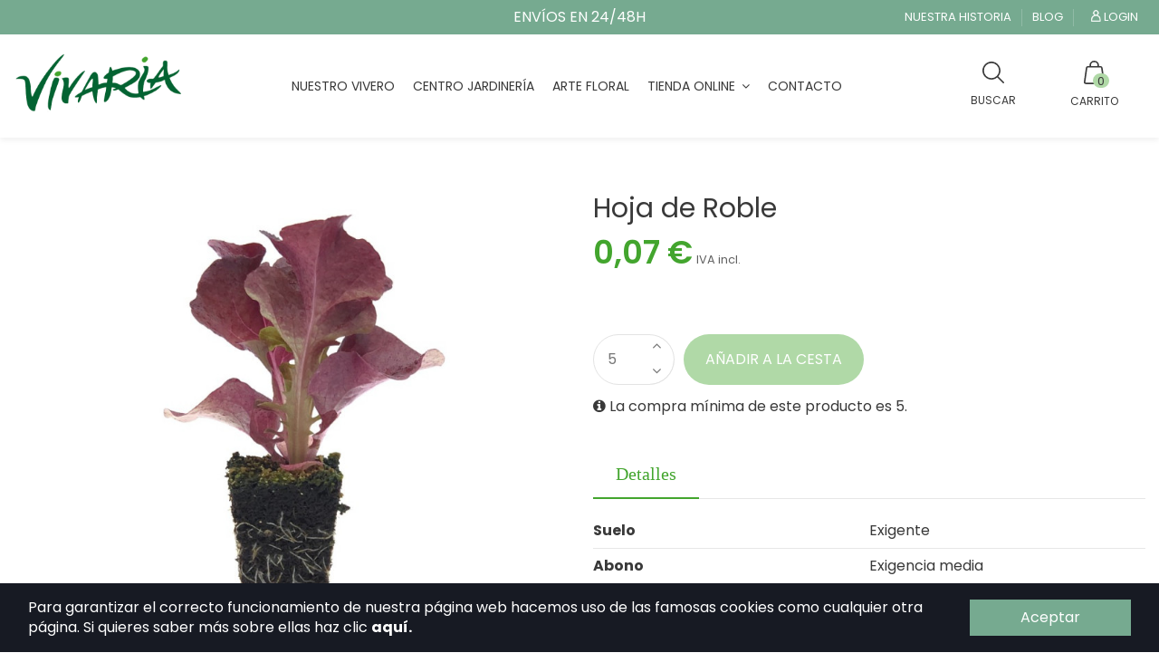

--- FILE ---
content_type: text/html; charset=utf-8
request_url: https://vivaria.es/horticolas/17-hoja-de-roble.html
body_size: 17207
content:
<!doctype html>
<html lang="es">

<head>
    
        
  <meta charset="utf-8">


  <meta http-equiv="x-ua-compatible" content="ie=edge">



  


  


    <link rel="canonical" href="https://vivaria.es/horticolas/17-hoja-de-roble.html">

  <title>Hoja de Roble</title>
  <script src="https://www.google.com/recaptcha/api.js" async defer></script>
  <meta name="description" content="">
  <meta name="keywords" content="">
    
    

  
          <link rel="alternate" href="https://vivaria.es/horticolas/17-hoja-de-roble.html" hreflang="es">
      



    <meta property="og:type" content="product">
    <meta property="og:url" content="https://vivaria.es/horticolas/17-hoja-de-roble.html">
    <meta property="og:title" content="Hoja de Roble">
    <meta property="og:site_name" content="Vivaria">
    <meta property="og:description" content="">
    <meta property="og:image" content="https://vivaria.es/139-thickbox_default/hoja-de-roble.jpg">
    <meta property="og:image:width" content="1100">
    <meta property="og:image:height" content="1422">





      <meta name="viewport" content="initial-scale=1,user-scalable=no,maximum-scale=1,width=device-width">
  




  <link rel="icon" type="image/vnd.microsoft.icon" href="/img/favicon.ico?1602079470">
  <link rel="shortcut icon" type="image/x-icon" href="/img/favicon.ico?1602079470">
    


      <link href="https://fonts.googleapis.com/css?family=Poppins:100,200,300,400,500,600,700,800,900" rel="stylesheet">
    



<script type="application/ld+json">

{
  "@context": "http://www.schema.org",
  "@type": "Store",
  "name": "Vivaria",
  "url": "https://vivaria.es/",
  "logo": "/img/prestashop-sdi-logo-1602079272.jpg",
  "image": "/img/prestashop-sdi-logo-1602079272.jpg",
  "@id": "#store-organization",
  "description": "Vivaria, viveros en Varea, Logroño, La Rioja. Plantas de huerta y jardinería, árboles frutales y ornamentales. Abonos y mantenimiento de jardines.",
  "email": "mailto:hola@vivaria.es",
  "telephone": "941231386",
  "address": {
    "@type": "PostalAddress",
    "streetAddress": " Camino Canicalejo, s/n ",
    "addressLocality": "Logroño",
    "addressRegion": "LA RIOJA",
    "postalCode": "26006",
    "addressCountry": "España"
  },
  "geo": {
    "@type": "GeoCoordinates",
    "latitude": "42.465",
    "longitude": "-2.395131"
  },
  "hasMap": "https://www.google.com/maps/place/VIVEROS+VIVARIA/@42.465,-2.395131,14z/data=!4m5!3m4!1s0x0:0xa8f3830f50e7185a!8m2!3d42.465!4d-2.395131?hl=es",
  "openingHours": "Mo, Tu, We, Th, Fr 08:30-19:00 Sa 08:30-13:00",
  "contactPoint": {
    "@type": "ContactPoint",
    "telephone": "941 23 13 86"
  }
}

</script>




    <link rel="stylesheet" href="https://vivaria.es/themes/vivaria/assets/cache/theme-b6ab93287.css" type="text/css" media="all">




  

  <script type="text/javascript">
        var elementorFrontendConfig = {"isEditMode":"","stretchedSectionContainer":"","is_rtl":""};
        var iqitTheme = {"rm_sticky":"down","rm_breakpoint":0,"op_preloader":"0","cart_style":"floating","cart_confirmation":"modal","h_layout":"4","f_fixed":"","f_layout":"1","h_absolute":"0","h_sticky":"0","hw_width":"inherit","hm_submenu_width":"default","h_search_type":"full","pl_lazyload":true,"pl_infinity":true,"pl_rollover":true,"pl_crsl_autoplay":false,"pl_slider_ld":4,"pl_slider_d":3,"pl_slider_t":3,"pl_slider_p":2,"pp_thumbs":"bottom","pp_zoom":"modalzoom","pp_image_layout":"carousel","pp_tabs":"tabh"};
        var iqitcountdown_days = "d.";
        var iqitextendedproduct = {"speed":"70"};
        var iqitfdc_from = 0;
        var iqitmegamenu = {"sticky":"false","containerSelector":"#wrapper > .container"};
        var prestashop = {"cart":{"products":[],"totals":{"total":{"type":"total","label":"Total","amount":0,"value":"0,00\u00a0\u20ac"},"total_including_tax":{"type":"total","label":"Total (impuestos incl.)","amount":0,"value":"0,00\u00a0\u20ac"},"total_excluding_tax":{"type":"total","label":"Total (impuestos excl.)","amount":0,"value":"0,00\u00a0\u20ac"}},"subtotals":{"products":{"type":"products","label":"Subtotal","amount":0,"value":"0,00\u00a0\u20ac"},"discounts":null,"shipping":{"type":"shipping","label":"Transporte","amount":0,"value":"Gratis"},"tax":{"type":"tax","label":"Impuestos incluidos","amount":0,"value":"0,00\u00a0\u20ac"}},"products_count":0,"summary_string":"0 art\u00edculos","vouchers":{"allowed":1,"added":[]},"discounts":[],"minimalPurchase":0,"minimalPurchaseRequired":""},"currency":{"name":"Euro","iso_code":"EUR","iso_code_num":"978","sign":"\u20ac"},"customer":{"lastname":null,"firstname":null,"email":null,"birthday":null,"newsletter":null,"newsletter_date_add":null,"optin":null,"website":null,"company":null,"siret":null,"ape":null,"is_logged":false,"gender":{"type":null,"name":null},"addresses":[]},"language":{"name":"Espa\u00f1ol (Spanish)","iso_code":"es","locale":"es-ES","language_code":"es","is_rtl":"0","date_format_lite":"d\/m\/Y","date_format_full":"d\/m\/Y H:i:s","id":1},"page":{"title":"","canonical":null,"meta":{"title":"Hoja de Roble","description":"","keywords":"","robots":"index"},"page_name":"product","body_classes":{"lang-es":true,"lang-rtl":false,"country-ES":true,"currency-EUR":true,"layout-full-width":true,"page-product":true,"tax-display-enabled":true,"product-id-17":true,"product-Hoja de Roble":true,"product-id-category-10":true,"product-id-manufacturer-0":true,"product-id-supplier-0":true,"product-available-for-order":true},"admin_notifications":[]},"shop":{"name":"Vivaria","logo":"\/img\/prestashop-sdi-logo-1602079272.jpg","stores_icon":"\/img\/logo_stores.png","favicon":"\/img\/favicon.ico"},"urls":{"base_url":"https:\/\/vivaria.es\/","current_url":"https:\/\/vivaria.es\/horticolas\/17-hoja-de-roble.html","shop_domain_url":"https:\/\/vivaria.es","img_ps_url":"https:\/\/vivaria.es\/img\/","img_cat_url":"https:\/\/vivaria.es\/img\/c\/","img_lang_url":"https:\/\/vivaria.es\/img\/l\/","img_prod_url":"https:\/\/vivaria.es\/img\/p\/","img_manu_url":"https:\/\/vivaria.es\/img\/m\/","img_sup_url":"https:\/\/vivaria.es\/img\/su\/","img_ship_url":"https:\/\/vivaria.es\/img\/s\/","img_store_url":"https:\/\/vivaria.es\/img\/st\/","img_col_url":"https:\/\/vivaria.es\/img\/co\/","img_url":"https:\/\/vivaria.es\/themes\/vivaria\/assets\/img\/","css_url":"https:\/\/vivaria.es\/themes\/vivaria\/assets\/css\/","js_url":"https:\/\/vivaria.es\/themes\/vivaria\/assets\/js\/","pic_url":"https:\/\/vivaria.es\/upload\/","pages":{"address":"https:\/\/vivaria.es\/direccion","addresses":"https:\/\/vivaria.es\/direcciones","authentication":"https:\/\/vivaria.es\/iniciar-sesion","cart":"https:\/\/vivaria.es\/carrito","category":"https:\/\/vivaria.es\/index.php?controller=category","cms":"https:\/\/vivaria.es\/index.php?controller=cms","contact":"https:\/\/vivaria.es\/contacto","discount":"https:\/\/vivaria.es\/descuento","guest_tracking":"https:\/\/vivaria.es\/seguimiento-pedido-invitado","history":"https:\/\/vivaria.es\/historial-compra","identity":"https:\/\/vivaria.es\/datos-personales","index":"https:\/\/vivaria.es\/","my_account":"https:\/\/vivaria.es\/mi-cuenta","order_confirmation":"https:\/\/vivaria.es\/confirmacion-pedido","order_detail":"https:\/\/vivaria.es\/index.php?controller=order-detail","order_follow":"https:\/\/vivaria.es\/seguimiento-pedido","order":"https:\/\/vivaria.es\/pedido","order_return":"https:\/\/vivaria.es\/index.php?controller=order-return","order_slip":"https:\/\/vivaria.es\/facturas-abono","pagenotfound":"https:\/\/vivaria.es\/pagina-no-encontrada","password":"https:\/\/vivaria.es\/recuperar-contrase\u00f1a","pdf_invoice":"https:\/\/vivaria.es\/index.php?controller=pdf-invoice","pdf_order_return":"https:\/\/vivaria.es\/index.php?controller=pdf-order-return","pdf_order_slip":"https:\/\/vivaria.es\/index.php?controller=pdf-order-slip","prices_drop":"https:\/\/vivaria.es\/productos-rebajados","product":"https:\/\/vivaria.es\/index.php?controller=product","search":"https:\/\/vivaria.es\/busqueda","sitemap":"https:\/\/vivaria.es\/mapa del sitio","stores":"https:\/\/vivaria.es\/tiendas","supplier":"https:\/\/vivaria.es\/proveedor","register":"https:\/\/vivaria.es\/iniciar-sesion?create_account=1","order_login":"https:\/\/vivaria.es\/pedido?login=1"},"alternative_langs":{"es":"https:\/\/vivaria.es\/horticolas\/17-hoja-de-roble.html"},"theme_assets":"\/themes\/vivaria\/assets\/","actions":{"logout":"https:\/\/vivaria.es\/?mylogout="},"no_picture_image":{"bySize":{"small_default":{"url":"https:\/\/vivaria.es\/img\/p\/es-default-small_default.jpg","width":98,"height":127},"cart_default":{"url":"https:\/\/vivaria.es\/img\/p\/es-default-cart_default.jpg","width":125,"height":162},"home_default":{"url":"https:\/\/vivaria.es\/img\/p\/es-default-home_default.jpg","width":322,"height":322},"medium_default":{"url":"https:\/\/vivaria.es\/img\/p\/es-default-medium_default.jpg","width":452,"height":584},"large_default":{"url":"https:\/\/vivaria.es\/img\/p\/es-default-large_default.jpg","width":800,"height":800},"thickbox_default":{"url":"https:\/\/vivaria.es\/img\/p\/es-default-thickbox_default.jpg","width":1100,"height":1422}},"small":{"url":"https:\/\/vivaria.es\/img\/p\/es-default-small_default.jpg","width":98,"height":127},"medium":{"url":"https:\/\/vivaria.es\/img\/p\/es-default-medium_default.jpg","width":452,"height":584},"large":{"url":"https:\/\/vivaria.es\/img\/p\/es-default-thickbox_default.jpg","width":1100,"height":1422},"legend":""}},"configuration":{"display_taxes_label":true,"display_prices_tax_incl":true,"is_catalog":false,"show_prices":true,"opt_in":{"partner":false},"quantity_discount":{"type":"discount","label":"Descuento"},"voucher_enabled":1,"return_enabled":0},"field_required":[],"breadcrumb":{"links":[{"title":"Inicio","url":"https:\/\/vivaria.es\/"},{"title":"Plantas hort\u00edcolas","url":"https:\/\/vivaria.es\/10-horticolas"},{"title":"Hoja de Roble","url":"https:\/\/vivaria.es\/horticolas\/17-hoja-de-roble.html"}],"count":3},"link":{"protocol_link":"https:\/\/","protocol_content":"https:\/\/"},"time":1769244828,"static_token":"897222b374666fc41ed8b6ec4a2bf35c","token":"b5722eadb07d25c2e0b92f66a212445d"};
        var psemailsubscription_subscription = "https:\/\/vivaria.es\/module\/ps_emailsubscription\/subscription";
      </script>



    <script async src="https://www.googletagmanager.com/gtag/js?id=G-4XMZNDT7V6"></script>
  <script>
    window.dataLayer = window.dataLayer || [];
    function gtag(){dataLayer.push(arguments);}
    gtag('js', new Date());
    gtag(
      'config',
      'G-4XMZNDT7V6',
      {
        'debug_mode':false
        , 'anonymize_ip': true                      }
    );
  </script>

 <script type="text/javascript">
          document.addEventListener('DOMContentLoaded', function() {
        $('article[data-id-product="13"] a.quick-view').on(
                "click",
                function() {
                    gtag("event", "select_item", {"send_to":"G-4XMZNDT7V6","items":{"item_id":13,"item_name":"Acelga","quantity":1,"price":0.15,"currency":"EUR","index":0,"item_brand":"","item_category":"horticolas","item_list_id":"product","item_variant":""}})
                });$('article[data-id-product="16"] a.quick-view').on(
                "click",
                function() {
                    gtag("event", "select_item", {"send_to":"G-4XMZNDT7V6","items":{"item_id":16,"item_name":"Cogollo de Tudela","quantity":1,"price":0.07,"currency":"EUR","index":1,"item_brand":"","item_category":"horticolas","item_list_id":"product","item_variant":""}})
                });$('article[data-id-product="17"] a.quick-view').on(
                "click",
                function() {
                    gtag("event", "select_item", {"send_to":"G-4XMZNDT7V6","items":{"item_id":17,"item_name":"Hoja de Roble","quantity":1,"price":0.07,"currency":"EUR","index":2,"item_brand":"","item_category":"horticolas","item_list_id":"product","item_variant":""}})
                });$('article[data-id-product="18"] a.quick-view').on(
                "click",
                function() {
                    gtag("event", "select_item", {"send_to":"G-4XMZNDT7V6","items":{"item_id":18,"item_name":"Lechuga Larga","quantity":1,"price":0.07,"currency":"EUR","index":3,"item_brand":"","item_category":"horticolas","item_list_id":"product","item_variant":""}})
                });$('article[data-id-product="19"] a.quick-view').on(
                "click",
                function() {
                    gtag("event", "select_item", {"send_to":"G-4XMZNDT7V6","items":{"item_id":19,"item_name":"Lechuga Maravilla","quantity":1,"price":0.07,"currency":"EUR","index":4,"item_brand":"","item_category":"horticolas","item_list_id":"product","item_variant":""}})
                });$('article[data-id-product="20"] a.quick-view').on(
                "click",
                function() {
                    gtag("event", "select_item", {"send_to":"G-4XMZNDT7V6","items":{"item_id":20,"item_name":"Lechuga Rizada","quantity":1,"price":0.07,"currency":"EUR","index":5,"item_brand":"","item_category":"horticolas","item_list_id":"product","item_variant":""}})
                });$('article[data-id-product="22"] a.quick-view').on(
                "click",
                function() {
                    gtag("event", "select_item", {"send_to":"G-4XMZNDT7V6","items":{"item_id":22,"item_name":"Borraja","quantity":1,"price":0.15,"currency":"EUR","index":6,"item_brand":"","item_category":"horticolas","item_list_id":"product","item_variant":""}})
                });$('article[data-id-product="23"] a.quick-view').on(
                "click",
                function() {
                    gtag("event", "select_item", {"send_to":"G-4XMZNDT7V6","items":{"item_id":23,"item_name":"Espinaca","quantity":1,"price":0.15,"currency":"EUR","index":7,"item_brand":"","item_category":"horticolas","item_list_id":"product","item_variant":""}})
                });
      });
    </script>




    
            <meta property="product:pretax_price:amount" content="0.06">
        <meta property="product:pretax_price:currency" content="EUR">
        <meta property="product:price:amount" content="0.07">
        <meta property="product:price:currency" content="EUR">
        
    

     <meta name="google-site-verification" content="jX45ekuiFp8c_Ry4elgcGI8GF-sxjIaiTWKH4c0Ztpk" />
<meta name="google-site-verification" content="JvVfivXZ_5ov-ngyezCv9_AzR9aKoZmsNsMjBYXjbpQ" /> </head>

<body id="product" class="lang-es country-es currency-eur layout-full-width page-product tax-display-enabled product-id-17 product-hoja-de-roble product-id-category-10 product-id-manufacturer-0 product-id-supplier-0 product-available-for-order body-desktop-header-style-w-4">


    <div id="mobile-sidebar-menu">
	<a href="#" id="mobile-sidebar-cross"><i class="fa fa-times"></i></a>

	<div id="mobile-sidebar-user">
		<a href="https://vivaria.es/mi-cuenta" class="m-nav-btn"><i class="fa fa-user" aria-hidden="true"></i>
			<span>
				
									Login
								
			</span>
		</a>
	</div>

	<div id="mobile-sidebar-search">
		<div id="search-widget-mobile" class="search-widget">
            <form method="get" action="https://vivaria.es/busqueda">
                <input type="hidden" name="controller" value="search">
                <div class="input-group">
                    <input type="text" name="s" value=""
                           placeholder="Buscar" data-all-text="Show all results" class="form-control form-search-control">
                    <button type="submit" class="search-btn">
                        <i class="fa fa-search"></i>
                    </button>
                </div>
            </form>
        </div>
	</div>

	<div id="mobile-sidebar-megamenu">
		<ul id="iqitmegamenu-mobile">
				


	
	<li><a  href="https://vivaria.es/" >Inicio</a></li><li><a  href="https://vivaria.es/info/10-conoce-nuestro-vivero" >Conoce nuestro vivero</a></li><li><a  href="https://vivaria.es/info/11-centro-de-jardineria" >Centro de jardinería</a></li><li><a  href="https://vivaria.es/info/12-vivaria-arte-floral" >Vivaria Arte Floral</a></li><li><span class="mm-expand"><i class="fa fa-angle-down expand-icon" aria-hidden="true"></i><i class="fa fa-angle-up close-icon" aria-hidden="true"></i></span><a  href="https://vivaria.es/10-horticolas" >Plantas hortícolas</a>
	<ul><li><a  href="https://vivaria.es/20-pimientos" >Pimientos</a></li><li><a  href="https://vivaria.es/21-tomates" >Tomates</a></li><li><a  href="https://vivaria.es/22-lechugas" >Lechugas</a></li><li><a  href="https://vivaria.es/23-otros" >Otros</a></li><li><a  href="https://vivaria.es/24-cebollas" >Cebollas</a></li><li><a  href="https://vivaria.es/31-coliflores-y-repollos" >Coliflores y Repollos</a></li></ul></li><li><span class="mm-expand"><i class="fa fa-angle-down expand-icon" aria-hidden="true"></i><i class="fa fa-angle-up close-icon" aria-hidden="true"></i></span><a  href="https://vivaria.es/13-huerto-y-jardin" >Huerto y jardín</a>
	<ul><li><span class="mm-expand"><i class="fa fa-angle-down expand-icon" aria-hidden="true"></i><i class="fa fa-angle-up close-icon" aria-hidden="true"></i></span><a  href="https://vivaria.es/17-semillas-y-bulbos" >Semillas y bulbos</a>
	<ul><li><a  href="https://vivaria.es/27-horticolas" >Hortícolas</a></li><li><a  href="https://vivaria.es/28-aromaticas" >Aromáticas</a></li><li><a  href="https://vivaria.es/30-ornamentales" >Ornamentales</a></li></ul></li><li><a  href="https://vivaria.es/18-complementos-y-accesorios" >Complementos y accesorios</a></li></ul></li><li><a  href="https://vivaria.es/info/8-nuestra-historia" >Nuestra historia</a></li><li><a  href="/blog" >Blog</a></li><li><a  href="/contacto" >Contacto</a></li>
		</ul>
	</div>


</div>
<div id="mobile-sidebar-overlay"></div>        <a class="whatsappchat-anchor whatsappchat-anchor1" target="_blank" href="https://web.whatsapp.com/send?l=es&amp;phone=34650719288&amp;text= ">        <div class="whatsapp whatsapp_1 whatsapp-badge bottom-left"
            >
            <span style="background-color: #25d366">
                <i class="whatsapp-icon" style="padding-right:0px!important;"></i>
                            </span>
        </div>
    </a>    


<main id="main-page-content"  >
    
            

    <header id="header" class="desktop-header-style-w-4">
        
            
  <div class="header-banner">
    
  </div>




<div id="desktop-header" class="desktop-header-style-4">
            

<div class="header-top">

    
                    <nav class="header-nav">
            <div class="container">
        
            <div class="row justify-content-between">
                <div class="col col-auto col-md left-nav">
                                        
                </div>
                <div class="col col-auto center-nav text-center">
                                            <div class="header-custom-html">
                            <p>ENVÍOS EN 24/48H</p>
                        </div>
                                        
                </div>
                <div class="col col-auto col-md right-nav text-right">
                                <div class="block-iqitlinksmanager block-iqitlinksmanager-2 block-links-inline d-inline-block">
            <ul>
                                                            <li>
                            <a
                                    href="https://vivaria.es/info/8-nuestra-historia"
                                    title=""                                                                >
                                Nuestra historia
                            </a>
                        </li>
                                                                                <li>
                            <a
                                    href="/blog"
                                                                                                    >
                                Blog
                            </a>
                        </li>
                                                </ul>
        </div>
    
                    
                                            <div id="header-user-btn" class="d-inline-block col col-auto header-btn-w header-user-btn-w">
            <a href="https://vivaria.es/mi-cuenta"
           title="Inicia sesión en tu cuenta"
           rel="nofollow" class="header-btn header-user-btn">
            <img src="https://vivaria.es/themes/vivaria/assets/img/login.svg" alt="Login" />
            <span class="title">Login</span>
        </a>
    </div>
                                        
                </div>
            </div>

                                </div>
                </nav>
                


    <div id="desktop-header-container" class="container">
        <div class="row align-items-center">
                            <div class="col col-auto col-header-left">
                    <div id="desktop_logo">
                        <a href="https://vivaria.es/">
                            <img class="logo img-fluid"
                                 src="/img/prestashop-sdi-logo-1602079272.jpg"                                  alt="Vivaria">
                        </a>
                    </div>
                    
                </div>
                <div class="col col-header-center col-header-menu">                   
                    	<div id="iqitmegamenu-wrapper" class="iqitmegamenu-wrapper iqitmegamenu-all">
		<div class="container container-iqitmegamenu">
		<div id="iqitmegamenu-horizontal" class="iqitmegamenu  clearfix" role="navigation">

								
				<nav id="cbp-hrmenu" class="cbp-hrmenu cbp-horizontal cbp-hrsub-narrow">
					<ul>
												<li id="cbp-hrmenu-tab-8" class="cbp-hrmenu-tab cbp-hrmenu-tab-8 ">
	<a href="https://vivaria.es/info/10-conoce-nuestro-vivero" class="nav-link" >

								<span class="cbp-tab-title">
								Nuestro Vivero</span>
														</a>
													</li>
												<li id="cbp-hrmenu-tab-9" class="cbp-hrmenu-tab cbp-hrmenu-tab-9 ">
	<a href="https://vivaria.es/info/11-centro-de-jardineria" class="nav-link" >

								<span class="cbp-tab-title">
								Centro Jardinería</span>
														</a>
													</li>
												<li id="cbp-hrmenu-tab-6" class="cbp-hrmenu-tab cbp-hrmenu-tab-6 ">
	<a href="https://vivaria.es/info/12-vivaria-arte-floral" class="nav-link" >

								<span class="cbp-tab-title">
								Arte Floral</span>
														</a>
													</li>
												<li id="cbp-hrmenu-tab-7" class="cbp-hrmenu-tab cbp-hrmenu-tab-7  cbp-has-submeu">
	<a role="button" class="cbp-empty-mlink nav-link">

								<span class="cbp-tab-title">
								Tienda Online <i class="fa fa-angle-down cbp-submenu-aindicator"></i></span>
														</a>
														<div class="cbp-hrsub col-9">
								<div class="cbp-hrsub-inner">
									<div class="container iqitmegamenu-submenu-container">
									
																																	




<div class="row menu_row menu-element  first_rows menu-element-id-1">
                

                                                




    <div class="col-3 cbp-menu-column cbp-menu-element menu-element-id-2 ">
        <div class="cbp-menu-column-inner">
                        
                
                
                    
                                                    <div class="row cbp-categories-row">
                                                                                                            <div class="col-12">
                                            <div class="cbp-category-link-w"><a href="https://vivaria.es/10-horticolas"
                                                                                class="cbp-column-title nav-link cbp-category-title">Plantas hortícolas</a>
                                                                                                                                                    
    <ul class="cbp-links cbp-category-tree"><li ><div class="cbp-category-link-w"><a href="https://vivaria.es/20-pimientos">Pimientos</a></div></li><li ><div class="cbp-category-link-w"><a href="https://vivaria.es/21-tomates">Tomates</a></div></li><li ><div class="cbp-category-link-w"><a href="https://vivaria.es/22-lechugas">Lechugas</a></div></li><li ><div class="cbp-category-link-w"><a href="https://vivaria.es/23-otros">Otros</a></div></li><li ><div class="cbp-category-link-w"><a href="https://vivaria.es/24-cebollas">Cebollas</a></div></li><li ><div class="cbp-category-link-w"><a href="https://vivaria.es/31-coliflores-y-repollos">Coliflores y Repollos</a></div></li></ul>

                                                                                            </div>
                                        </div>
                                                                                                </div>
                                            
                
            

            
            </div>    </div>
                                    




    <div class="col-3 cbp-menu-column cbp-menu-element menu-element-id-5 ">
        <div class="cbp-menu-column-inner">
                        
                
                
                    
                                                    <div class="row cbp-categories-row">
                                                                                                            <div class="col-12">
                                            <div class="cbp-category-link-w"><a href="https://vivaria.es/17-semillas-y-bulbos"
                                                                                class="cbp-column-title nav-link cbp-category-title">Semillas y bulbos</a>
                                                                                                                                                    
    <ul class="cbp-links cbp-category-tree"><li ><div class="cbp-category-link-w"><a href="https://vivaria.es/27-horticolas">Hortícolas</a></div></li><li ><div class="cbp-category-link-w"><a href="https://vivaria.es/28-aromaticas">Aromáticas</a></div></li><li ><div class="cbp-category-link-w"><a href="https://vivaria.es/30-ornamentales">Ornamentales</a></div></li></ul>

                                                                                            </div>
                                        </div>
                                                                                                </div>
                                            
                
            

            
            </div>    </div>
                                    




    <div class="col-3 cbp-menu-column cbp-menu-element menu-element-id-6 ">
        <div class="cbp-menu-column-inner">
                        
                
                
                    
                                                    <div class="row cbp-categories-row">
                                                                                                            <div class="col-12">
                                            <div class="cbp-category-link-w"><a href="https://vivaria.es/32-nutricion-y-proteccion-vegetal"
                                                                                class="cbp-column-title nav-link cbp-category-title">Nutrición y Protección vegetal</a>
                                                                                                                                                    
    <ul class="cbp-links cbp-category-tree"><li ><div class="cbp-category-link-w"><a href="https://vivaria.es/33-abonos-y-fertilizantes">Abonos y Fertilizantes</a></div></li><li ><div class="cbp-category-link-w"><a href="https://vivaria.es/34-insecticidas-y-fungicidas">Insecticidas y Fungicidas</a></div></li></ul>

                                                                                            </div>
                                        </div>
                                                                                                </div>
                                            
                
            

            
            </div>    </div>
                                    




    <div class="col-3 cbp-menu-column cbp-menu-element menu-element-id-7 ">
        <div class="cbp-menu-column-inner">
                        
                
                
                    
                                                    <div class="row cbp-categories-row">
                                                                                                            <div class="col-12">
                                            <div class="cbp-category-link-w"><a href="https://vivaria.es/18-complementos-y-accesorios"
                                                                                class="cbp-column-title nav-link cbp-category-title">Complementos y accesorios</a>
                                                                                                                                            </div>
                                        </div>
                                                                                                </div>
                                            
                
            

            
            </div>    </div>
                            
                </div>
																					
																			</div>
								</div>
							</div>
													</li>
												<li id="cbp-hrmenu-tab-10" class="cbp-hrmenu-tab cbp-hrmenu-tab-10 ">
	<a href="/contacto" class="nav-link" >

								<span class="cbp-tab-title">
								Contacto</span>
														</a>
													</li>
											</ul>
				</nav>
		</div>
		</div>
		<div id="sticky-cart-wrapper"></div>
	</div>

<div id="_desktop_iqitmegamenu-mobile">
	<ul id="iqitmegamenu-mobile">
		



	
	<li><a  href="https://vivaria.es/" >Inicio</a></li><li><a  href="https://vivaria.es/info/10-conoce-nuestro-vivero" >Conoce nuestro vivero</a></li><li><a  href="https://vivaria.es/info/11-centro-de-jardineria" >Centro de jardinería</a></li><li><a  href="https://vivaria.es/info/12-vivaria-arte-floral" >Vivaria Arte Floral</a></li><li><span class="mm-expand"><i class="fa fa-angle-down expand-icon" aria-hidden="true"></i><i class="fa fa-angle-up close-icon" aria-hidden="true"></i></span><a  href="https://vivaria.es/10-horticolas" >Plantas hortícolas</a>
	<ul><li><a  href="https://vivaria.es/20-pimientos" >Pimientos</a></li><li><a  href="https://vivaria.es/21-tomates" >Tomates</a></li><li><a  href="https://vivaria.es/22-lechugas" >Lechugas</a></li><li><a  href="https://vivaria.es/23-otros" >Otros</a></li><li><a  href="https://vivaria.es/24-cebollas" >Cebollas</a></li><li><a  href="https://vivaria.es/31-coliflores-y-repollos" >Coliflores y Repollos</a></li></ul></li><li><span class="mm-expand"><i class="fa fa-angle-down expand-icon" aria-hidden="true"></i><i class="fa fa-angle-up close-icon" aria-hidden="true"></i></span><a  href="https://vivaria.es/13-huerto-y-jardin" >Huerto y jardín</a>
	<ul><li><span class="mm-expand"><i class="fa fa-angle-down expand-icon" aria-hidden="true"></i><i class="fa fa-angle-up close-icon" aria-hidden="true"></i></span><a  href="https://vivaria.es/17-semillas-y-bulbos" >Semillas y bulbos</a>
	<ul><li><a  href="https://vivaria.es/27-horticolas" >Hortícolas</a></li><li><a  href="https://vivaria.es/28-aromaticas" >Aromáticas</a></li><li><a  href="https://vivaria.es/30-ornamentales" >Ornamentales</a></li></ul></li><li><a  href="https://vivaria.es/18-complementos-y-accesorios" >Complementos y accesorios</a></li></ul></li><li><a  href="https://vivaria.es/info/8-nuestra-historia" >Nuestra historia</a></li><li><a  href="/blog" >Blog</a></li><li><a  href="/contacto" >Contacto</a></li>
	</ul>
</div>

                    
                </div>
                        <div class="col col-auto col-header-right">
                <div class="row no-gutters justify-content-end">
                                            <div id="header-search-btn" class="header-btn-container col col-auto header-btn-w header-search-btn-w">
    <a data-toggle="dropdown" id="header-search-btn-drop"  class="header-btn header-search-btn" data-display="static">
        <div class="ico_btn"><img src="https://vivaria.es/themes/vivaria/assets/img/buscar.svg" alt="Buscar" /></div>
        <span class="title">Buscar</span>
    </a>
        <div class="dropdown-menu-custom  dropdown-menu">
        <div class="dropdown-content modal-backdrop fullscreen-search">
            
<!-- Block search module TOP -->
<div id="search_widget" class="search-widget" data-search-controller-url="https://vivaria.es/module/iqitsearch/searchiqit">
    <form method="get" action="https://vivaria.es/module/iqitsearch/searchiqit">
        <input type="hidden" name="fc" value="module">
        <input type="hidden" name="module" value="iqitsearch">
        <input type="hidden" name="controller" value="searchiqit">
        <div class="input-group">
            <input type="text" name="s" value="" data-all-text="Mostrar todos los resultados"
                   data-blog-text="Blog post"
                   data-product-text="Producto"
                   data-brands-text="Marca"
                   placeholder="Busca en nuestro catálogo" class="form-control form-search-control" />
            <button type="submit" class="search-btn">
                <i class="fa fa-search"></i>
            </button>
        </div>
    </form>
</div>
<!-- /Block search module TOP -->

            <div id="fullscreen-search-backdrop"></div>
        </div>
    </div>
    </div>
                                        

                    

                                            
                                                    <div id="ps-shoppingcart-wrapper" class="header-btn-container col col-auto">
    <div id="ps-shoppingcart"
         class="header-btn-w header-cart-btn-w ps-shoppingcart dropdown">
         <div id="blockcart" class="blockcart cart-preview"
         data-refresh-url="//vivaria.es/module/ps_shoppingcart/ajax">
        <a id="cart-toogle" class="cart-toogle header-btn header-cart-btn" data-toggle="dropdown" data-display="static">
            <span class="cart-products-count-btn">0</span>
            <div class="ico_btn"><img src="https://vivaria.es/themes/vivaria/assets/img/cesta.svg" alt="Cesta"/></div>
            <span class="info-wrapper">
            <span class="title">Carrito</span>
            <span class="cart-toggle-details">
            <span class="text-faded cart-separator"> / </span>
                            Vacío
                        </span>
            </span>
        </a>
        <div id="_desktop_blockcart-content" class="dropdown-menu-custom dropdown-menu">
    <div id="blockcart-content" class="blockcart-content" >
        <div class="cart-title">
            <span class="modal-title">Carrito</span>
            <button type="button" id="js-cart-close" class="close">
                <span>×</span>
            </button>
            <hr>
        </div>
                    <span class="no-items">No hay más productos en tu carrito</span>
            </div>
</div> </div>




    </div>
</div>
                                                
                                    </div>
                
            </div>
            <div class="col-12">
                <div class="row">
                    
                </div>
            </div>
        </div>
    </div>
</div>


    </div>



    <div id="mobile-header" class="mobile-header-style-1">
                    <div id="mobile-header-sticky">
    <div class="container">
        <div class="mobile-main-bar">
            <div class="row no-gutters align-items-center row-mobile-header">
                
                 <div id="btn-mobile-menu">
	<a href="#"><img src="https://vivaria.es/themes/vivaria/assets/img/menu.svg" alt="Menu"/></a>
</div>

                <div class="col col-mobile-logo text-center">
                    <a href="https://vivaria.es/">
                        <img class="logo img-fluid"
                             src="/img/prestashop-sdi-logo-1602079272.jpg"                              alt="Vivaria">
                    </a>
                </div>              
               
                                <div class="col col-auto col-mobile-btn col-mobile-btn-cart ps-shoppingcart dropdown">
                    <div id="mobile-cart-wrapper">
                    <a id="mobile-cart-toogle"  class="m-nav-btn" data-toggle="dropdown" data-display="static">
                            <img src="https://vivaria.es/themes/vivaria/assets/img/cesta.svg" alt="Cesta"/>
                            <span id="mobile-cart-products-count" class="cart-products-count cart-products-count-btn">
                                
                                                                    0
                                                                
                            </span>
                        <span>Carrito</span></a>
                    <div id="_mobile_blockcart-content" class="dropdown-menu-custom dropdown-menu"></div>
                    </div>
                </div>
                            </div>
        </div>
    </div>
</div>


            </div>



        
    </header>

    <section id="wrapper">
        

         
        

<div class="container">
<nav data-depth="3" class="breadcrumb">
                <div class="row align-items-center">
                <div class="col">
                    <ol itemscope itemtype="https://schema.org/BreadcrumbList">
                        
                                                            
                                                                    <li itemprop="itemListElement" itemscope
                                        itemtype="https://schema.org/ListItem">

                                        <a itemprop="item" href="https://vivaria.es/">                                            <span itemprop="name">Inicio</span>
                                        </a>

                                        <meta itemprop="position" content="1">
                                                                            </li>
                                
                                                            
                                                                    <li itemprop="itemListElement" itemscope
                                        itemtype="https://schema.org/ListItem">

                                        <a itemprop="item" href="https://vivaria.es/10-horticolas">                                            <span itemprop="name">Plantas hortícolas</span>
                                        </a>

                                        <meta itemprop="position" content="2">
                                                                            </li>
                                
                                                            
                                                                    <li itemprop="itemListElement" itemscope
                                        itemtype="https://schema.org/ListItem">

                                        <span itemprop="item" content="https://vivaria.es/horticolas/17-hoja-de-roble.html">                                            <span itemprop="name">Hoja de Roble</span>
                                        </span>

                                        <meta itemprop="position" content="3">
                                                                            </li>
                                
                                                    
                    </ol>
                </div>
                <div class="col col-auto"> <div id="iqitproductsnav">
            <a href="https://vivaria.es/horticolas/16-cogollo-de-tudela.html" title="Previous product">
            <i class="fa fa-angle-left" aria-hidden="true"></i>
        </a>
                <a href="https://vivaria.es/horticolas/18-lechuga-larga.html" title="Next product">
            <i class="fa fa-angle-right" aria-hidden="true"></i>
        </a>
    </div>
</div>
            </div>
            </nav>
</div>
        <div id="inner-wrapper" class="container">
            
            
                
<aside id="notifications">
    
    
    
    </aside>
            

            

                
    <div id="content-wrapper">
        
        
    <section id="main" itemscope itemtype="https://schema.org/Product">
        <div id="product-preloader"><i class="fa fa-circle-o-notch fa-spin"></i></div>
        <div id="main-product-wrapper" class="product-container">
        <meta itemprop="url" content="https://vivaria.es/horticolas/17-hoja-de-roble.html">

        
        
                    <meta itemprop="identifier_exists" content="no">
        

        <div class="row product-info-row">
            <div class="col-md-6 col-product-image">
                
                    <section class="page-content" id="content">
                        

                            
                                    <div class="images-container images-container-bottom">
                    
    <div class="product-cover">

        

    <ul class="product-flags">
            </ul>


        <div id="product-images-large" class="product-images-large slick-slider">
                                                <div class="product-lmage-large">
                        <div class="easyzoom easyzoom-product">
                            <a href="https://vivaria.es/27-thickbox_default/hoja-de-roble.jpg" class="js-easyzoom-trigger" rel="nofollow"></a>
                        </div>
                        <a class="expander" data-toggle="modal" data-target="#product-modal"><span><i class="fa fa-expand" aria-hidden="true"></i></span></a>                        <img
                                 src="https://vivaria.es/27-large_default/hoja-de-roble.jpg"                                data-image-large-src="https://vivaria.es/27-thickbox_default/hoja-de-roble.jpg"
                                alt="Hoja de Roble"
                                title="Hoja de Roble"
                                itemprop="image"
                                content="https://vivaria.es/27-large_default/hoja-de-roble.jpg"
                                width="800"
                                height="800"
                                class="img-fluid"
                        >
                    </div>
                                    <div class="product-lmage-large">
                        <div class="easyzoom easyzoom-product">
                            <a href="https://vivaria.es/139-thickbox_default/hoja-de-roble.jpg" class="js-easyzoom-trigger" rel="nofollow"></a>
                        </div>
                        <a class="expander" data-toggle="modal" data-target="#product-modal"><span><i class="fa fa-expand" aria-hidden="true"></i></span></a>                        <img
                                data-lazy="https://vivaria.es/139-large_default/hoja-de-roble.jpg"                                data-image-large-src="https://vivaria.es/139-thickbox_default/hoja-de-roble.jpg"
                                alt="Hoja de Roble"
                                title="Hoja de Roble"
                                itemprop="image"
                                content="https://vivaria.es/139-large_default/hoja-de-roble.jpg"
                                width="800"
                                height="800"
                                class="img-fluid"
                        >
                    </div>
                                    </div>
    </div>

            

        <div class="js-qv-mask mask">
        <div id="product-images-thumbs" class="product-images js-qv-product-images slick-slider">
                            <div class="thumb-container">
                    <img
                            class="thumb js-thumb img-fluid"
                            data-image-medium-src="https://vivaria.es/27-medium_default/hoja-de-roble.jpg"
                            data-image-large-src="https://vivaria.es/27-thickbox_default/hoja-de-roble.jpg"
                            src="https://vivaria.es/27-medium_default/hoja-de-roble.jpg"
                            alt=""
                            title=""
                            width="452"
                            height="584"
                            itemprop="image"
                    >
                </div>
                            <div class="thumb-container">
                    <img
                            class="thumb js-thumb  selected img-fluid"
                            data-image-medium-src="https://vivaria.es/139-medium_default/hoja-de-roble.jpg"
                            data-image-large-src="https://vivaria.es/139-thickbox_default/hoja-de-roble.jpg"
                            src="https://vivaria.es/139-medium_default/hoja-de-roble.jpg"
                            alt=""
                            title=""
                            width="452"
                            height="584"
                            itemprop="image"
                    >
                </div>
                    </div>
    </div>
    
            </div>




                            

                            
                                <div class="after-cover-tumbnails text-center">






</div>
                            

                            
                                <div class="after-cover-tumbnails2 mt-4"></div>
                            
                        
                    </section>
                
            </div>

            <div class="col-md-6 col-product-info">
                <div id="col-product-info">
                
                    <div class="product_header_container clearfix">

                        
                                                                                                                

                        
                        <h1 class="h1 page-title" itemprop="name"><span>Hoja de Roble</span></h1>
                    
                        
                                                                                                                                            

                        
                            
                        

                                                    
                                


    <div class="product-prices">

        
                    







                                    
                                    
            

        
            <div class="product_price_container"
                 itemprop="offers"
                 itemscope
                 itemtype="https://schema.org/Offer"
            >

                                    <link itemprop="availability" href="https://schema.org/InStock"/>
                                <meta itemprop="priceCurrency" content="EUR">
                <meta itemprop="url" content="https://vivaria.es/horticolas/17-hoja-de-roble.html">


                <div>
                    <span class="current-price"><span itemprop="price" class="product-price" content="0.07">0,07 €</span></span>
                                    </div>

                
                                    
            </div>
        

        
                    

        
                    

        
                    

        

        <div class="tax-shipping-delivery-label text-muted">
                            IVA incl.
                        
            
                                                </div>
        
            </div>






                            
                                            </div>
                

                <div class="product-information">
                    
                        <div id="product-description-short-17"
                             itemprop="description" class="rte-content"></div>
                    

                    
                        <div class="product-additional-info">
  
</div>
                    

                    
                    <div class="product-actions">
                        
                            <form action="https://vivaria.es/carrito" method="post" id="add-to-cart-or-refresh">
                                <input type="hidden" name="token" value="897222b374666fc41ed8b6ec4a2bf35c">
                                <input type="hidden" name="id_product" value="17"
                                       id="product_page_product_id">
                                <input type="hidden" name="id_customization" value="0"
                                       id="product_customization_id">

                                
                                    
                                    <div class="product-variants">
    </div>
                                

                                
                                                                    

                                
                                
                                    

<div class="product-add-to-cart pt-3">

            
            <div class="row extra-small-gutters product-quantity ">
                                    <div class="col col-12 col-sm-auto col-add-qty">
                        <div class="qty ">
                            <input
                                    type="number"
                                    name="qty"
                                    id="quantity_wanted"
                                    value="5"
                                    class="input-group "
                                    min="5"
                            >
                        </div>
                    </div>
                    <div class="col col-12 col-sm-auto col-add-btn ">
                        <div class="add">
                            <button
                                    class="btn btn-primary btn-lg add-to-cart"
                                    data-button-action="add-to-cart"
                                    type="submit"
                                                                >
                                <i class="fa fa-circle-o-notch fa-spin fa-fw spinner-icon" aria-hidden="true"></i>
                                Añadir a la cesta
                            </button>

                        </div>
                    </div>
                                
            </div>
            
        

        
            <p class="product-minimal-quantity">
                                    <i class="fa fa-info-circle" aria-hidden="true"></i>
                    La compra mínima de este producto es 5.
                            </p>
        
    
</div>
                                

                                
                                    <section class="product-discounts mb-3">
</section>

                                

                                
                            </form>
                            
                        

                                                                                    

    <div class="tabs product-tabs">
    <a name="products-tab-anchor" id="products-tab-anchor"> &nbsp;</a>
        <ul id="product-infos-tabs" class="nav nav-tabs">
                        <li class="nav-item" id="product-details-tab-nav">
                <a class="nav-link active" data-toggle="tab"
                   href="#product-details-tab">
                    Detalles
                </a>
            </li>
            
            
            
                    </ul>


        <div id="product-infos-tabs-content"  class="tab-content">
                        <div class="tab-pane  in active"
                 id="product-details-tab"
            >

                
                    <div id="product-details" data-product="{&quot;id_shop_default&quot;:&quot;1&quot;,&quot;id_manufacturer&quot;:&quot;0&quot;,&quot;id_supplier&quot;:&quot;0&quot;,&quot;reference&quot;:&quot;HOR005&quot;,&quot;is_virtual&quot;:&quot;0&quot;,&quot;delivery_in_stock&quot;:&quot;&quot;,&quot;delivery_out_stock&quot;:&quot;&quot;,&quot;id_category_default&quot;:&quot;10&quot;,&quot;on_sale&quot;:&quot;0&quot;,&quot;online_only&quot;:&quot;0&quot;,&quot;ecotax&quot;:0,&quot;minimal_quantity&quot;:&quot;5&quot;,&quot;low_stock_threshold&quot;:null,&quot;low_stock_alert&quot;:&quot;0&quot;,&quot;price&quot;:&quot;0,07\u00a0\u20ac&quot;,&quot;unity&quot;:&quot;&quot;,&quot;unit_price_ratio&quot;:&quot;0.000000&quot;,&quot;additional_shipping_cost&quot;:&quot;0.00&quot;,&quot;customizable&quot;:&quot;0&quot;,&quot;text_fields&quot;:&quot;0&quot;,&quot;uploadable_files&quot;:&quot;0&quot;,&quot;redirect_type&quot;:&quot;301-category&quot;,&quot;id_type_redirected&quot;:&quot;0&quot;,&quot;available_for_order&quot;:&quot;1&quot;,&quot;available_date&quot;:&quot;0000-00-00&quot;,&quot;show_condition&quot;:&quot;0&quot;,&quot;condition&quot;:&quot;new&quot;,&quot;show_price&quot;:&quot;1&quot;,&quot;indexed&quot;:&quot;1&quot;,&quot;visibility&quot;:&quot;both&quot;,&quot;cache_default_attribute&quot;:&quot;0&quot;,&quot;advanced_stock_management&quot;:&quot;0&quot;,&quot;date_add&quot;:&quot;2020-11-04 18:27:25&quot;,&quot;date_upd&quot;:&quot;2025-05-20 12:48:17&quot;,&quot;pack_stock_type&quot;:&quot;3&quot;,&quot;meta_description&quot;:&quot;&quot;,&quot;meta_keywords&quot;:&quot;&quot;,&quot;meta_title&quot;:&quot;&quot;,&quot;link_rewrite&quot;:&quot;hoja-de-roble&quot;,&quot;name&quot;:&quot;Hoja de Roble&quot;,&quot;description&quot;:&quot;&quot;,&quot;description_short&quot;:&quot;&quot;,&quot;available_now&quot;:&quot;&quot;,&quot;available_later&quot;:&quot;&quot;,&quot;id&quot;:17,&quot;id_product&quot;:17,&quot;out_of_stock&quot;:2,&quot;new&quot;:0,&quot;id_product_attribute&quot;:&quot;0&quot;,&quot;quantity_wanted&quot;:5,&quot;extraContent&quot;:[],&quot;allow_oosp&quot;:0,&quot;category&quot;:&quot;horticolas&quot;,&quot;category_name&quot;:&quot;Plantas hort\u00edcolas&quot;,&quot;link&quot;:&quot;https:\/\/vivaria.es\/horticolas\/17-hoja-de-roble.html&quot;,&quot;attribute_price&quot;:0,&quot;price_tax_exc&quot;:0.06,&quot;price_without_reduction&quot;:0.066,&quot;reduction&quot;:0,&quot;specific_prices&quot;:[],&quot;quantity&quot;:296,&quot;quantity_all_versions&quot;:296,&quot;id_image&quot;:&quot;es-default&quot;,&quot;features&quot;:[{&quot;name&quot;:&quot;Suelo&quot;,&quot;value&quot;:&quot;Exigente&quot;,&quot;id_feature&quot;:&quot;3&quot;,&quot;position&quot;:&quot;0&quot;},{&quot;name&quot;:&quot;Abono&quot;,&quot;value&quot;:&quot;Exigencia media&quot;,&quot;id_feature&quot;:&quot;4&quot;,&quot;position&quot;:&quot;1&quot;},{&quot;name&quot;:&quot;Luz&quot;,&quot;value&quot;:&quot;Sol&quot;,&quot;id_feature&quot;:&quot;5&quot;,&quot;position&quot;:&quot;2&quot;},{&quot;name&quot;:&quot;Riego&quot;,&quot;value&quot;:&quot;Exigencia media&quot;,&quot;id_feature&quot;:&quot;9&quot;,&quot;position&quot;:&quot;3&quot;},{&quot;name&quot;:&quot;Marco de plantaci\u00f3n&quot;,&quot;value&quot;:&quot;30cm entre planta 80cm surco&quot;,&quot;id_feature&quot;:&quot;6&quot;,&quot;position&quot;:&quot;4&quot;},{&quot;name&quot;:&quot;Calendario de plantaci\u00f3n&quot;,&quot;value&quot;:&quot;Septiembre, Octubre, Noviembre, Diciembre&quot;,&quot;id_feature&quot;:&quot;8&quot;,&quot;position&quot;:&quot;6&quot;}],&quot;attachments&quot;:[],&quot;virtual&quot;:0,&quot;pack&quot;:0,&quot;packItems&quot;:[],&quot;nopackprice&quot;:0,&quot;customization_required&quot;:false,&quot;rate&quot;:10,&quot;tax_name&quot;:&quot;IVA ES 10%&quot;,&quot;ecotax_rate&quot;:0,&quot;unit_price&quot;:&quot;&quot;,&quot;customizations&quot;:{&quot;fields&quot;:[]},&quot;id_customization&quot;:0,&quot;is_customizable&quot;:false,&quot;show_quantities&quot;:true,&quot;quantity_label&quot;:&quot;Art\u00edculos&quot;,&quot;quantity_discounts&quot;:[],&quot;customer_group_discount&quot;:0,&quot;images&quot;:[{&quot;bySize&quot;:{&quot;small_default&quot;:{&quot;url&quot;:&quot;https:\/\/vivaria.es\/27-small_default\/hoja-de-roble.jpg&quot;,&quot;width&quot;:98,&quot;height&quot;:127},&quot;cart_default&quot;:{&quot;url&quot;:&quot;https:\/\/vivaria.es\/27-cart_default\/hoja-de-roble.jpg&quot;,&quot;width&quot;:125,&quot;height&quot;:162},&quot;home_default&quot;:{&quot;url&quot;:&quot;https:\/\/vivaria.es\/27-home_default\/hoja-de-roble.jpg&quot;,&quot;width&quot;:322,&quot;height&quot;:322},&quot;medium_default&quot;:{&quot;url&quot;:&quot;https:\/\/vivaria.es\/27-medium_default\/hoja-de-roble.jpg&quot;,&quot;width&quot;:452,&quot;height&quot;:584},&quot;large_default&quot;:{&quot;url&quot;:&quot;https:\/\/vivaria.es\/27-large_default\/hoja-de-roble.jpg&quot;,&quot;width&quot;:800,&quot;height&quot;:800},&quot;thickbox_default&quot;:{&quot;url&quot;:&quot;https:\/\/vivaria.es\/27-thickbox_default\/hoja-de-roble.jpg&quot;,&quot;width&quot;:1100,&quot;height&quot;:1422}},&quot;small&quot;:{&quot;url&quot;:&quot;https:\/\/vivaria.es\/27-small_default\/hoja-de-roble.jpg&quot;,&quot;width&quot;:98,&quot;height&quot;:127},&quot;medium&quot;:{&quot;url&quot;:&quot;https:\/\/vivaria.es\/27-medium_default\/hoja-de-roble.jpg&quot;,&quot;width&quot;:452,&quot;height&quot;:584},&quot;large&quot;:{&quot;url&quot;:&quot;https:\/\/vivaria.es\/27-thickbox_default\/hoja-de-roble.jpg&quot;,&quot;width&quot;:1100,&quot;height&quot;:1422},&quot;legend&quot;:&quot;&quot;,&quot;cover&quot;:null,&quot;id_image&quot;:&quot;27&quot;,&quot;position&quot;:&quot;1&quot;,&quot;associatedVariants&quot;:[]},{&quot;bySize&quot;:{&quot;small_default&quot;:{&quot;url&quot;:&quot;https:\/\/vivaria.es\/139-small_default\/hoja-de-roble.jpg&quot;,&quot;width&quot;:98,&quot;height&quot;:127},&quot;cart_default&quot;:{&quot;url&quot;:&quot;https:\/\/vivaria.es\/139-cart_default\/hoja-de-roble.jpg&quot;,&quot;width&quot;:125,&quot;height&quot;:162},&quot;home_default&quot;:{&quot;url&quot;:&quot;https:\/\/vivaria.es\/139-home_default\/hoja-de-roble.jpg&quot;,&quot;width&quot;:322,&quot;height&quot;:322},&quot;medium_default&quot;:{&quot;url&quot;:&quot;https:\/\/vivaria.es\/139-medium_default\/hoja-de-roble.jpg&quot;,&quot;width&quot;:452,&quot;height&quot;:584},&quot;large_default&quot;:{&quot;url&quot;:&quot;https:\/\/vivaria.es\/139-large_default\/hoja-de-roble.jpg&quot;,&quot;width&quot;:800,&quot;height&quot;:800},&quot;thickbox_default&quot;:{&quot;url&quot;:&quot;https:\/\/vivaria.es\/139-thickbox_default\/hoja-de-roble.jpg&quot;,&quot;width&quot;:1100,&quot;height&quot;:1422}},&quot;small&quot;:{&quot;url&quot;:&quot;https:\/\/vivaria.es\/139-small_default\/hoja-de-roble.jpg&quot;,&quot;width&quot;:98,&quot;height&quot;:127},&quot;medium&quot;:{&quot;url&quot;:&quot;https:\/\/vivaria.es\/139-medium_default\/hoja-de-roble.jpg&quot;,&quot;width&quot;:452,&quot;height&quot;:584},&quot;large&quot;:{&quot;url&quot;:&quot;https:\/\/vivaria.es\/139-thickbox_default\/hoja-de-roble.jpg&quot;,&quot;width&quot;:1100,&quot;height&quot;:1422},&quot;legend&quot;:&quot;&quot;,&quot;cover&quot;:&quot;1&quot;,&quot;id_image&quot;:&quot;139&quot;,&quot;position&quot;:&quot;2&quot;,&quot;associatedVariants&quot;:[]}],&quot;cover&quot;:{&quot;bySize&quot;:{&quot;small_default&quot;:{&quot;url&quot;:&quot;https:\/\/vivaria.es\/139-small_default\/hoja-de-roble.jpg&quot;,&quot;width&quot;:98,&quot;height&quot;:127},&quot;cart_default&quot;:{&quot;url&quot;:&quot;https:\/\/vivaria.es\/139-cart_default\/hoja-de-roble.jpg&quot;,&quot;width&quot;:125,&quot;height&quot;:162},&quot;home_default&quot;:{&quot;url&quot;:&quot;https:\/\/vivaria.es\/139-home_default\/hoja-de-roble.jpg&quot;,&quot;width&quot;:322,&quot;height&quot;:322},&quot;medium_default&quot;:{&quot;url&quot;:&quot;https:\/\/vivaria.es\/139-medium_default\/hoja-de-roble.jpg&quot;,&quot;width&quot;:452,&quot;height&quot;:584},&quot;large_default&quot;:{&quot;url&quot;:&quot;https:\/\/vivaria.es\/139-large_default\/hoja-de-roble.jpg&quot;,&quot;width&quot;:800,&quot;height&quot;:800},&quot;thickbox_default&quot;:{&quot;url&quot;:&quot;https:\/\/vivaria.es\/139-thickbox_default\/hoja-de-roble.jpg&quot;,&quot;width&quot;:1100,&quot;height&quot;:1422}},&quot;small&quot;:{&quot;url&quot;:&quot;https:\/\/vivaria.es\/139-small_default\/hoja-de-roble.jpg&quot;,&quot;width&quot;:98,&quot;height&quot;:127},&quot;medium&quot;:{&quot;url&quot;:&quot;https:\/\/vivaria.es\/139-medium_default\/hoja-de-roble.jpg&quot;,&quot;width&quot;:452,&quot;height&quot;:584},&quot;large&quot;:{&quot;url&quot;:&quot;https:\/\/vivaria.es\/139-thickbox_default\/hoja-de-roble.jpg&quot;,&quot;width&quot;:1100,&quot;height&quot;:1422},&quot;legend&quot;:&quot;&quot;,&quot;cover&quot;:&quot;1&quot;,&quot;id_image&quot;:&quot;139&quot;,&quot;position&quot;:&quot;2&quot;,&quot;associatedVariants&quot;:[]},&quot;has_discount&quot;:false,&quot;discount_type&quot;:null,&quot;discount_percentage&quot;:null,&quot;discount_percentage_absolute&quot;:null,&quot;discount_amount&quot;:null,&quot;discount_amount_to_display&quot;:null,&quot;price_amount&quot;:0.07,&quot;unit_price_full&quot;:&quot;&quot;,&quot;show_availability&quot;:true,&quot;availability_date&quot;:null,&quot;availability_message&quot;:&quot;Disponible&quot;,&quot;availability&quot;:&quot;available&quot;}" class="clearfix">

            <section class="product-features">
            <dl class="data-sheet">
                                    <dt class="name">Suelo</dt>
                    <dd class="value">Exigente</dd>
                                    <dt class="name">Abono</dt>
                    <dd class="value">Exigencia media</dd>
                                    <dt class="name">Luz</dt>
                    <dd class="value">Sol</dd>
                                    <dt class="name">Riego</dt>
                    <dd class="value">Exigencia media</dd>
                                    <dt class="name">Marco de plantación</dt>
                    <dd class="value">30cm entre planta 80cm surco</dd>
                                    <dt class="name">Calendario de plantación</dt>
                    <dd class="value">Septiembre, Octubre, Noviembre, Diciembre</dd>
                            </dl>
        </section>
    







                    <div class="product-reference">
            <label class="label">Referencia </label>
            <span itemprop="sku">HOR005</span>
        </div>
        


            <div class="product-quantities">
            <label class="label">En stock</label>
            <span data-stock="296" data-allow-oosp="0">296 Artículos</span>
        </div>
    


    


    


    


    <div class="product-out-of-stock">
        
    </div>

</div>



                

            </div>

            
                            

            
            

                </div>
    </div>

    <div class="iqit-accordion" id="product-infos-accordion-mobile" role="tablist" aria-multiselectable="true"></div>

                                                         

                        
                        
                            <div class="additional_button">
    

</div>
    <script type="text/javascript" src="//s7.addthis.com/js/300/addthis_widget.js#pubid=ra-50d44b832bee7204"></script>

      <div class="social-sharing">
      <span>Comparte</span>
      <ul>
                  <li class="facebook">
            <a href="https://www.facebook.com/sharer.php?u=https%3A%2F%2Fvivaria.es%2Fhorticolas%2F16-cogollo-de-tudela.html" title="Compartir" target="_blank" rel="nofollow noopener noreferrer">
                              <i class="fa fa-facebook" aria-hidden="true"></i>
                          </a>
          </li>
                  <li class="twitter">
            <a href="https://twitter.com/intent/tweet?text=Cogollo+de+Tudela https%3A%2F%2Fvivaria.es%2Fhorticolas%2F16-cogollo-de-tudela.html" title="Tuitear" target="_blank" rel="nofollow noopener noreferrer">
                              <i class="fa fa-twitter" aria-hidden="true"></i>
                          </a>
          </li>
                  <li class="pinterest">
            <a href="https://www.pinterest.com/pin/create/button/?media=https%3A%2F%2Fvivaria.es%2F143%2Fcogollo-de-tudela.jpg&amp;url=https%3A%2F%2Fvivaria.es%2Fhorticolas%2F16-cogollo-de-tudela.html" title="Pinterest" target="_blank" rel="nofollow noopener noreferrer">
                              <i class="fa fa-pinterest-p" aria-hidden="true"></i>
                          </a>
          </li>
              </ul>
    </div>
  



                                           

                    </div>
                </div>
                </div>
            </div>

            
        </div>
        
            
    



        </div>
                    
                            
        
        

        
            <section class="crossselling-products block block-section">
  <h4 class="section-title"><span>Los clientes que compraron este producto también compraron:</span>
  </h4>
  <div class="block-content">
    <div class="products slick-products-carousel products-grid slick-default-carousel slick-arrows-middle">
              
    <div class="js-product-miniature-wrapper product-carousel ">
        <article
                class="product-miniature product-miniature-default product-miniature-grid product-miniature-layout-1 js-product-miniature"
                data-id-product="171"
                data-id-product-attribute="0"

        >

                    
    
    <div class="thumbnail-container">
        <a href="https://vivaria.es/semillas-y-bulbos/171-berro.html" class="thumbnail product-thumbnail">

                            <img
                                                                                    src="https://vivaria.es/233-home_default/berro.jpg"
                                data-lazy="https://vivaria.es/233-home_default/berro.jpg"
                                                                            alt="PEREJIL"
                        data-full-size-image-url="https://vivaria.es/233-thickbox_default/berro.jpg"
                        width="322"
                        height="322"
                        class="img-fluid   product-thumbnail-first"
                >
            
                                                                                                                                                <img
                                src="/themes/vivaria/assets/img/blank.png"
                                data-src="https://vivaria.es/234-home_default/berro.jpg"
                                width="322"
                                height="322"
                                alt="PEREJIL 2"
                                class="img-fluid js-lazy-product-image product-thumbnail-second"
                            >
                                                                </a>

        
            <ul class="product-flags">
                            </ul>
        

                
            <div class="product-functional-buttons product-functional-buttons-bottom">
                <div class="product-functional-buttons-links">
                    
                    
                        <a class="js-quick-view-iqit" href="#" data-link-action="quickview" data-toggle="tooltip"
                           title="Vista rápida">
                            <i class="fa fa-eye" aria-hidden="true"></i></a>
                    
                </div>
            </div>
        
        
                
            <div class="product-availability d-block">
                                    <span
                            class="badge  badge-success product-available mt-2">
                                        <i class="fa fa-check rtl-no-flip" aria-hidden="true"></i>
                                                     Disponible
                                  </span>
                
            </div>
        
        
    </div>





<div class="product-description">
    
                    <div class="product-category-name text-muted">Semillas y bulbos</div>    

    
        <h3 class="h3 product-title">
            <a href="https://vivaria.es/semillas-y-bulbos/171-berro.html">PEREJIL</a>
        </h3>
    

    
            

    
                    <div class="product-reference text-muted"> <a href="https://vivaria.es/semillas-y-bulbos/171-berro.html">FNAM7820</a></div>    

    
        
    

    
                    <div class="product-price-and-shipping">
                
                <a href="https://vivaria.es/semillas-y-bulbos/171-berro.html"> <span  class="product-price" content="2.45">2,45 €</span></a>
                                
                
                            </div>
            



    
            

    
        <div class="product-description-short text-muted">
            <a href="https://vivaria.es/semillas-y-bulbos/171-berro.html">Perejil</a>
        </div>
    

    
        <div class="product-add-cart">
            <form action="https://vivaria.es/carrito?add=1&amp;id_product=171&amp;id_product_attribute=0&amp;token=897222b374666fc41ed8b6ec4a2bf35c" method="post">

            <input type="hidden" name="id_product" value="171">
            <div class="input-group-add-cart">
                <input
                        type="number"
                        name="qty"
                        value="1"
                        class="form-control input-qty"
                        min="1"
                >

                <button
                        class="btn btn-product-list add-to-cart"
                        data-button-action="add-to-cart"
                        type="submit"
                                        ><i class="fa fa-shopping-bag fa-fw bag-icon"
                    aria-hidden="true"></i> <i class="fa fa-circle-o-notch fa-spin fa-fw spinner-icon" aria-hidden="true"></i> Añadir a la cesta
                </button>
            </div>

        </form>
    </div>    

    
        
    

</div>
        
        
        

            
        </article>
    </div>

              
    <div class="js-product-miniature-wrapper product-carousel ">
        <article
                class="product-miniature product-miniature-default product-miniature-grid product-miniature-layout-1 js-product-miniature"
                data-id-product="185"
                data-id-product-attribute="0"

        >

                    
    
    <div class="thumbnail-container">
        <a href="https://vivaria.es/semillas-y-bulbos/185-berro.html" class="thumbnail product-thumbnail">

                            <img
                                                                                    src="https://vivaria.es/285-home_default/berro.jpg"
                                data-lazy="https://vivaria.es/285-home_default/berro.jpg"
                                                                            alt="CANONIGOS"
                        data-full-size-image-url="https://vivaria.es/285-thickbox_default/berro.jpg"
                        width="322"
                        height="322"
                        class="img-fluid   product-thumbnail-first"
                >
            
                                                                                                                                                <img
                                src="/themes/vivaria/assets/img/blank.png"
                                data-src="https://vivaria.es/286-home_default/berro.jpg"
                                width="322"
                                height="322"
                                alt="CANONIGOS 2"
                                class="img-fluid js-lazy-product-image product-thumbnail-second"
                            >
                                                                </a>

        
            <ul class="product-flags">
                            </ul>
        

                
            <div class="product-functional-buttons product-functional-buttons-bottom">
                <div class="product-functional-buttons-links">
                    
                    
                        <a class="js-quick-view-iqit" href="#" data-link-action="quickview" data-toggle="tooltip"
                           title="Vista rápida">
                            <i class="fa fa-eye" aria-hidden="true"></i></a>
                    
                </div>
            </div>
        
        
                
            <div class="product-availability d-block">
                                    <span
                            class="badge  badge-success product-available mt-2">
                                        <i class="fa fa-check rtl-no-flip" aria-hidden="true"></i>
                                                     Disponible
                                  </span>
                
            </div>
        
        
    </div>





<div class="product-description">
    
                    <div class="product-category-name text-muted">Semillas y bulbos</div>    

    
        <h3 class="h3 product-title">
            <a href="https://vivaria.es/semillas-y-bulbos/185-berro.html">CANONIGOS</a>
        </h3>
    

    
            

    
                    <div class="product-reference text-muted"> <a href="https://vivaria.es/semillas-y-bulbos/185-berro.html">FNAM7820</a></div>    

    
        
    

    
                    <div class="product-price-and-shipping">
                
                <a href="https://vivaria.es/semillas-y-bulbos/185-berro.html"> <span  class="product-price" content="2.45">2,45 €</span></a>
                                
                
                            </div>
            



    
            

    
        <div class="product-description-short text-muted">
            <a href="https://vivaria.es/semillas-y-bulbos/185-berro.html">Canónigos</a>
        </div>
    

    
        <div class="product-add-cart">
            <form action="https://vivaria.es/carrito?add=1&amp;id_product=185&amp;id_product_attribute=0&amp;token=897222b374666fc41ed8b6ec4a2bf35c" method="post">

            <input type="hidden" name="id_product" value="185">
            <div class="input-group-add-cart">
                <input
                        type="number"
                        name="qty"
                        value="1"
                        class="form-control input-qty"
                        min="1"
                >

                <button
                        class="btn btn-product-list add-to-cart"
                        data-button-action="add-to-cart"
                        type="submit"
                                        ><i class="fa fa-shopping-bag fa-fw bag-icon"
                    aria-hidden="true"></i> <i class="fa fa-circle-o-notch fa-spin fa-fw spinner-icon" aria-hidden="true"></i> Añadir a la cesta
                </button>
            </div>

        </form>
    </div>    

    
        
    

</div>
        
        
        

            
        </article>
    </div>

              
    <div class="js-product-miniature-wrapper product-carousel ">
        <article
                class="product-miniature product-miniature-default product-miniature-grid product-miniature-layout-1 js-product-miniature"
                data-id-product="174"
                data-id-product-attribute="0"

        >

                    
    
    <div class="thumbnail-container">
        <a href="https://vivaria.es/semillas-y-bulbos/174-berro.html" class="thumbnail product-thumbnail">

                            <img
                                                                                    src="https://vivaria.es/243-home_default/berro.jpg"
                                data-lazy="https://vivaria.es/243-home_default/berro.jpg"
                                                                            alt="REMOLACHA DE MESA"
                        data-full-size-image-url="https://vivaria.es/243-thickbox_default/berro.jpg"
                        width="322"
                        height="322"
                        class="img-fluid   product-thumbnail-first"
                >
            
                                                                                                                                                <img
                                src="/themes/vivaria/assets/img/blank.png"
                                data-src="https://vivaria.es/244-home_default/berro.jpg"
                                width="322"
                                height="322"
                                alt="REMOLACHA DE MESA 2"
                                class="img-fluid js-lazy-product-image product-thumbnail-second"
                            >
                                                                </a>

        
            <ul class="product-flags">
                            </ul>
        

                
            <div class="product-functional-buttons product-functional-buttons-bottom">
                <div class="product-functional-buttons-links">
                    
                    
                        <a class="js-quick-view-iqit" href="#" data-link-action="quickview" data-toggle="tooltip"
                           title="Vista rápida">
                            <i class="fa fa-eye" aria-hidden="true"></i></a>
                    
                </div>
            </div>
        
        
                
            <div class="product-availability d-block">
                                    <span
                            class="badge  badge-success product-available mt-2">
                                        <i class="fa fa-check rtl-no-flip" aria-hidden="true"></i>
                                                     Disponible
                                  </span>
                
            </div>
        
        
    </div>





<div class="product-description">
    
                    <div class="product-category-name text-muted">Semillas y bulbos</div>    

    
        <h3 class="h3 product-title">
            <a href="https://vivaria.es/semillas-y-bulbos/174-berro.html">REMOLACHA DE MESA</a>
        </h3>
    

    
            

    
                    <div class="product-reference text-muted"> <a href="https://vivaria.es/semillas-y-bulbos/174-berro.html">FNAM7820</a></div>    

    
        
    

    
                    <div class="product-price-and-shipping">
                
                <a href="https://vivaria.es/semillas-y-bulbos/174-berro.html"> <span  class="product-price" content="2.45">2,45 €</span></a>
                                
                
                            </div>
            



    
            

    
        <div class="product-description-short text-muted">
            <a href="https://vivaria.es/semillas-y-bulbos/174-berro.html">Remolacha De Mesa</a>
        </div>
    

    
        <div class="product-add-cart">
            <form action="https://vivaria.es/carrito?add=1&amp;id_product=174&amp;id_product_attribute=0&amp;token=897222b374666fc41ed8b6ec4a2bf35c" method="post">

            <input type="hidden" name="id_product" value="174">
            <div class="input-group-add-cart">
                <input
                        type="number"
                        name="qty"
                        value="1"
                        class="form-control input-qty"
                        min="1"
                >

                <button
                        class="btn btn-product-list add-to-cart"
                        data-button-action="add-to-cart"
                        type="submit"
                                        ><i class="fa fa-shopping-bag fa-fw bag-icon"
                    aria-hidden="true"></i> <i class="fa fa-circle-o-notch fa-spin fa-fw spinner-icon" aria-hidden="true"></i> Añadir a la cesta
                </button>
            </div>

        </form>
    </div>    

    
        
    

</div>
        
        
        

            
        </article>
    </div>

              
    <div class="js-product-miniature-wrapper product-carousel ">
        <article
                class="product-miniature product-miniature-default product-miniature-grid product-miniature-layout-1 js-product-miniature"
                data-id-product="13"
                data-id-product-attribute="0"

        >

                    
    
    <div class="thumbnail-container">
        <a href="https://vivaria.es/horticolas/13-acelga.html" class="thumbnail product-thumbnail">

                            <img
                                                                                    src="https://vivaria.es/144-home_default/acelga.jpg"
                                data-lazy="https://vivaria.es/144-home_default/acelga.jpg"
                                                                            alt="Acelga"
                        data-full-size-image-url="https://vivaria.es/144-thickbox_default/acelga.jpg"
                        width="322"
                        height="322"
                        class="img-fluid   product-thumbnail-first"
                >
            
                                                                                                    <img
                                src="/themes/vivaria/assets/img/blank.png"
                                data-src="https://vivaria.es/21-home_default/acelga.jpg"
                                width="322"
                                height="322"
                                alt="Acelga 2"
                                class="img-fluid js-lazy-product-image product-thumbnail-second"
                            >
                                                                </a>

        
            <ul class="product-flags">
                            </ul>
        

                
            <div class="product-functional-buttons product-functional-buttons-bottom">
                <div class="product-functional-buttons-links">
                    
                    
                        <a class="js-quick-view-iqit" href="#" data-link-action="quickview" data-toggle="tooltip"
                           title="Vista rápida">
                            <i class="fa fa-eye" aria-hidden="true"></i></a>
                    
                </div>
            </div>
        
        
                
            <div class="product-availability d-block">
                                    <span
                            class="badge  badge-success product-available mt-2">
                                        <i class="fa fa-check rtl-no-flip" aria-hidden="true"></i>
                                                     Disponible
                                  </span>
                
            </div>
        
        
    </div>





<div class="product-description">
    
                    <div class="product-category-name text-muted">Plantas hortícolas</div>    

    
        <h3 class="h3 product-title">
            <a href="https://vivaria.es/horticolas/13-acelga.html">Acelga</a>
        </h3>
    

    
            

    
                    <div class="product-reference text-muted"> <a href="https://vivaria.es/horticolas/13-acelga.html">HOR001</a></div>    

    
        
    

    
                    <div class="product-price-and-shipping">
                
                <a href="https://vivaria.es/horticolas/13-acelga.html"> <span  class="product-price" content="0.15">0,15 €</span></a>
                                
                
                            </div>
            



    
            

    
        <div class="product-description-short text-muted">
            <a href="https://vivaria.es/horticolas/13-acelga.html"></a>
        </div>
    

    
        <div class="product-add-cart">
            <form action="https://vivaria.es/carrito?add=1&amp;id_product=13&amp;id_product_attribute=0&amp;token=897222b374666fc41ed8b6ec4a2bf35c" method="post">

            <input type="hidden" name="id_product" value="13">
            <div class="input-group-add-cart">
                <input
                        type="number"
                        name="qty"
                        value="3"
                        class="form-control input-qty"
                        min="3"
                >

                <button
                        class="btn btn-product-list add-to-cart"
                        data-button-action="add-to-cart"
                        type="submit"
                                        ><i class="fa fa-shopping-bag fa-fw bag-icon"
                    aria-hidden="true"></i> <i class="fa fa-circle-o-notch fa-spin fa-fw spinner-icon" aria-hidden="true"></i> Añadir a la cesta
                </button>
            </div>

        </form>
    </div>    

    
        
    

</div>
        
        
        

            
        </article>
    </div>

              
    <div class="js-product-miniature-wrapper product-carousel ">
        <article
                class="product-miniature product-miniature-default product-miniature-grid product-miniature-layout-1 js-product-miniature"
                data-id-product="25"
                data-id-product-attribute="0"

        >

                    
    
    <div class="thumbnail-container">
        <a href="https://vivaria.es/horticolas/25-haba.html" class="thumbnail product-thumbnail">

                            <img
                                                                                    src="https://vivaria.es/148-home_default/haba.jpg"
                                data-lazy="https://vivaria.es/148-home_default/haba.jpg"
                                                                            alt="Haba"
                        data-full-size-image-url="https://vivaria.es/148-thickbox_default/haba.jpg"
                        width="322"
                        height="322"
                        class="img-fluid   product-thumbnail-first"
                >
            
                                                                                                    <img
                                src="/themes/vivaria/assets/img/blank.png"
                                data-src="https://vivaria.es/36-home_default/haba.jpg"
                                width="322"
                                height="322"
                                alt="Haba 2"
                                class="img-fluid js-lazy-product-image product-thumbnail-second"
                            >
                                                                </a>

        
            <ul class="product-flags">
                            </ul>
        

                
            <div class="product-functional-buttons product-functional-buttons-bottom">
                <div class="product-functional-buttons-links">
                    
                    
                        <a class="js-quick-view-iqit" href="#" data-link-action="quickview" data-toggle="tooltip"
                           title="Vista rápida">
                            <i class="fa fa-eye" aria-hidden="true"></i></a>
                    
                </div>
            </div>
        
        
                
            <div class="product-availability d-block">
                                    <span
                            class="badge  badge-success product-available mt-2">
                                        <i class="fa fa-check rtl-no-flip" aria-hidden="true"></i>
                                                     Disponible
                                  </span>
                
            </div>
        
        
    </div>





<div class="product-description">
    
                    <div class="product-category-name text-muted">Plantas hortícolas</div>    

    
        <h3 class="h3 product-title">
            <a href="https://vivaria.es/horticolas/25-haba.html">Haba</a>
        </h3>
    

    
            

    
                    <div class="product-reference text-muted"> <a href="https://vivaria.es/horticolas/25-haba.html">HOR012</a></div>    

    
        
    

    
                    <div class="product-price-and-shipping">
                
                <a href="https://vivaria.es/horticolas/25-haba.html"> <span  class="product-price" content="0.25">0,25 €</span></a>
                                
                
                            </div>
            



    
            

    
        <div class="product-description-short text-muted">
            <a href="https://vivaria.es/horticolas/25-haba.html"></a>
        </div>
    

    
        <div class="product-add-cart">
            <form action="https://vivaria.es/carrito?add=1&amp;id_product=25&amp;id_product_attribute=0&amp;token=897222b374666fc41ed8b6ec4a2bf35c" method="post">

            <input type="hidden" name="id_product" value="25">
            <div class="input-group-add-cart">
                <input
                        type="number"
                        name="qty"
                        value="3"
                        class="form-control input-qty"
                        min="3"
                >

                <button
                        class="btn btn-product-list add-to-cart"
                        data-button-action="add-to-cart"
                        type="submit"
                                        ><i class="fa fa-shopping-bag fa-fw bag-icon"
                    aria-hidden="true"></i> <i class="fa fa-circle-o-notch fa-spin fa-fw spinner-icon" aria-hidden="true"></i> Añadir a la cesta
                </button>
            </div>

        </form>
    </div>    

    
        
    

</div>
        
        
        

            
        </article>
    </div>

              
    <div class="js-product-miniature-wrapper product-carousel ">
        <article
                class="product-miniature product-miniature-default product-miniature-grid product-miniature-layout-1 js-product-miniature"
                data-id-product="162"
                data-id-product-attribute="0"

        >

                    
    
    <div class="thumbnail-container">
        <a href="https://vivaria.es/semillas-y-bulbos/162-berro.html" class="thumbnail product-thumbnail">

                            <img
                                                                                    src="https://vivaria.es/197-home_default/berro.jpg"
                                data-lazy="https://vivaria.es/197-home_default/berro.jpg"
                                                                            alt="CALABACIN BLANCO"
                        data-full-size-image-url="https://vivaria.es/197-thickbox_default/berro.jpg"
                        width="322"
                        height="322"
                        class="img-fluid   product-thumbnail-first"
                >
            
                                                                                                                                                <img
                                src="/themes/vivaria/assets/img/blank.png"
                                data-src="https://vivaria.es/198-home_default/berro.jpg"
                                width="322"
                                height="322"
                                alt="CALABACIN BLANCO 2"
                                class="img-fluid js-lazy-product-image product-thumbnail-second"
                            >
                                                                </a>

        
            <ul class="product-flags">
                            </ul>
        

                
            <div class="product-functional-buttons product-functional-buttons-bottom">
                <div class="product-functional-buttons-links">
                    
                    
                        <a class="js-quick-view-iqit" href="#" data-link-action="quickview" data-toggle="tooltip"
                           title="Vista rápida">
                            <i class="fa fa-eye" aria-hidden="true"></i></a>
                    
                </div>
            </div>
        
        
                
            <div class="product-availability d-block">
                                    <span
                            class="badge  badge-success product-available mt-2">
                                        <i class="fa fa-check rtl-no-flip" aria-hidden="true"></i>
                                                     Disponible
                                  </span>
                
            </div>
        
        
    </div>





<div class="product-description">
    
                    <div class="product-category-name text-muted">Semillas y bulbos</div>    

    
        <h3 class="h3 product-title">
            <a href="https://vivaria.es/semillas-y-bulbos/162-berro.html">CALABACIN BLANCO</a>
        </h3>
    

    
            

    
                    <div class="product-reference text-muted"> <a href="https://vivaria.es/semillas-y-bulbos/162-berro.html">FNAM7820</a></div>    

    
        
    

    
                    <div class="product-price-and-shipping">
                
                <a href="https://vivaria.es/semillas-y-bulbos/162-berro.html"> <span  class="product-price" content="2.45">2,45 €</span></a>
                                
                
                            </div>
            



    
            

    
        <div class="product-description-short text-muted">
            <a href="https://vivaria.es/semillas-y-bulbos/162-berro.html">Calabacín Blanco</a>
        </div>
    

    
        <div class="product-add-cart">
            <form action="https://vivaria.es/carrito?add=1&amp;id_product=162&amp;id_product_attribute=0&amp;token=897222b374666fc41ed8b6ec4a2bf35c" method="post">

            <input type="hidden" name="id_product" value="162">
            <div class="input-group-add-cart">
                <input
                        type="number"
                        name="qty"
                        value="1"
                        class="form-control input-qty"
                        min="1"
                >

                <button
                        class="btn btn-product-list add-to-cart"
                        data-button-action="add-to-cart"
                        type="submit"
                                        ><i class="fa fa-shopping-bag fa-fw bag-icon"
                    aria-hidden="true"></i> <i class="fa fa-circle-o-notch fa-spin fa-fw spinner-icon" aria-hidden="true"></i> Añadir a la cesta
                </button>
            </div>

        </form>
    </div>    

    
        
    

</div>
        
        
        

            
        </article>
    </div>

              
    <div class="js-product-miniature-wrapper product-carousel ">
        <article
                class="product-miniature product-miniature-default product-miniature-grid product-miniature-layout-1 js-product-miniature"
                data-id-product="22"
                data-id-product-attribute="0"

        >

                    
    
    <div class="thumbnail-container">
        <a href="https://vivaria.es/horticolas/22-borraja.html" class="thumbnail product-thumbnail">

                            <img
                                                                                    src="https://vivaria.es/146-home_default/borraja.jpg"
                                data-lazy="https://vivaria.es/146-home_default/borraja.jpg"
                                                                            alt="Borraja"
                        data-full-size-image-url="https://vivaria.es/146-thickbox_default/borraja.jpg"
                        width="322"
                        height="322"
                        class="img-fluid   product-thumbnail-first"
                >
            
                                                                                                    <img
                                src="/themes/vivaria/assets/img/blank.png"
                                data-src="https://vivaria.es/33-home_default/borraja.jpg"
                                width="322"
                                height="322"
                                alt="Borraja 2"
                                class="img-fluid js-lazy-product-image product-thumbnail-second"
                            >
                                                                </a>

        
            <ul class="product-flags">
                            </ul>
        

                
            <div class="product-functional-buttons product-functional-buttons-bottom">
                <div class="product-functional-buttons-links">
                    
                    
                        <a class="js-quick-view-iqit" href="#" data-link-action="quickview" data-toggle="tooltip"
                           title="Vista rápida">
                            <i class="fa fa-eye" aria-hidden="true"></i></a>
                    
                </div>
            </div>
        
        
                
            <div class="product-availability d-block">
                                    <span
                            class="badge  badge-success product-available mt-2">
                                        <i class="fa fa-check rtl-no-flip" aria-hidden="true"></i>
                                                     Disponible
                                  </span>
                
            </div>
        
        
    </div>





<div class="product-description">
    
                    <div class="product-category-name text-muted">Plantas hortícolas</div>    

    
        <h3 class="h3 product-title">
            <a href="https://vivaria.es/horticolas/22-borraja.html">Borraja</a>
        </h3>
    

    
            

    
                    <div class="product-reference text-muted"> <a href="https://vivaria.es/horticolas/22-borraja.html">HOR009</a></div>    

    
        
    

    
                    <div class="product-price-and-shipping">
                
                <a href="https://vivaria.es/horticolas/22-borraja.html"> <span  class="product-price" content="0.15">0,15 €</span></a>
                                
                
                            </div>
            



    
            

    
        <div class="product-description-short text-muted">
            <a href="https://vivaria.es/horticolas/22-borraja.html">Variedad de borraja de flor blanca mejorada, que tiene más resistencia a la subida a la flor y con mas homogeneidad. Produce tallos muy gruesos y largos (50 x 1,8 cm), que son muy apreciados por su excelente sabor. Planta rústica y de cultivo fácil.
 CULTIVO: no someter el cultivo a estrés hídrico y obtener una rápida vegetación a fin de no inducir a...</a>
        </div>
    

    
        <div class="product-add-cart">
            <form action="https://vivaria.es/carrito?add=1&amp;id_product=22&amp;id_product_attribute=0&amp;token=897222b374666fc41ed8b6ec4a2bf35c" method="post">

            <input type="hidden" name="id_product" value="22">
            <div class="input-group-add-cart">
                <input
                        type="number"
                        name="qty"
                        value="1"
                        class="form-control input-qty"
                        min="1"
                >

                <button
                        class="btn btn-product-list add-to-cart"
                        data-button-action="add-to-cart"
                        type="submit"
                                        ><i class="fa fa-shopping-bag fa-fw bag-icon"
                    aria-hidden="true"></i> <i class="fa fa-circle-o-notch fa-spin fa-fw spinner-icon" aria-hidden="true"></i> Añadir a la cesta
                </button>
            </div>

        </form>
    </div>    

    
        
    

</div>
        
        
        

            
        </article>
    </div>

              
    <div class="js-product-miniature-wrapper product-carousel ">
        <article
                class="product-miniature product-miniature-default product-miniature-grid product-miniature-layout-1 js-product-miniature"
                data-id-product="301"
                data-id-product-attribute="0"

        >

                    
    
    <div class="thumbnail-container">
        <a href="https://vivaria.es/horticolas/301-lechuga-larga.html" class="thumbnail product-thumbnail">

                            <img
                                                                                    src="https://vivaria.es/718-home_default/lechuga-larga.jpg"
                                data-lazy="https://vivaria.es/718-home_default/lechuga-larga.jpg"
                                                                            alt="Ajo Rojo De Siembra 1KG"
                        data-full-size-image-url="https://vivaria.es/718-thickbox_default/lechuga-larga.jpg"
                        width="322"
                        height="322"
                        class="img-fluid   product-thumbnail-first"
                >
            
                                                                                                                                                <img
                                src="/themes/vivaria/assets/img/blank.png"
                                data-src="https://vivaria.es/719-home_default/lechuga-larga.jpg"
                                width="322"
                                height="322"
                                alt="Ajo Rojo De Siembra 1KG 2"
                                class="img-fluid js-lazy-product-image product-thumbnail-second"
                            >
                                                                </a>

        
            <ul class="product-flags">
                            </ul>
        

                
            <div class="product-functional-buttons product-functional-buttons-bottom">
                <div class="product-functional-buttons-links">
                    
                    
                        <a class="js-quick-view-iqit" href="#" data-link-action="quickview" data-toggle="tooltip"
                           title="Vista rápida">
                            <i class="fa fa-eye" aria-hidden="true"></i></a>
                    
                </div>
            </div>
        
        
                
            <div class="product-availability d-block">
                                    <span
                            class="badge  badge-success product-available mt-2">
                                        <i class="fa fa-check rtl-no-flip" aria-hidden="true"></i>
                                                     Disponible
                                  </span>
                
            </div>
        
        
    </div>





<div class="product-description">
    
                    <div class="product-category-name text-muted">Plantas hortícolas</div>    

    
        <h3 class="h3 product-title">
            <a href="https://vivaria.es/horticolas/301-lechuga-larga.html">Ajo Rojo De Siembra 1KG</a>
        </h3>
    

    
            

    
                    <div class="product-reference text-muted"> <a href="https://vivaria.es/horticolas/301-lechuga-larga.html">HOR006</a></div>    

    
        
    

    
                    <div class="product-price-and-shipping">
                
                <a href="https://vivaria.es/horticolas/301-lechuga-larga.html"> <span  class="product-price" content="7.95">7,95 €</span></a>
                                
                
                            </div>
            



    
            

    
        <div class="product-description-short text-muted">
            <a href="https://vivaria.es/horticolas/301-lechuga-larga.html">AJO ROJO SIEMBRA 1KG</a>
        </div>
    

    
        <div class="product-add-cart">
            <form action="https://vivaria.es/carrito?add=1&amp;id_product=301&amp;id_product_attribute=0&amp;token=897222b374666fc41ed8b6ec4a2bf35c" method="post">

            <input type="hidden" name="id_product" value="301">
            <div class="input-group-add-cart">
                <input
                        type="number"
                        name="qty"
                        value="1"
                        class="form-control input-qty"
                        min="1"
                >

                <button
                        class="btn btn-product-list add-to-cart"
                        data-button-action="add-to-cart"
                        type="submit"
                                        ><i class="fa fa-shopping-bag fa-fw bag-icon"
                    aria-hidden="true"></i> <i class="fa fa-circle-o-notch fa-spin fa-fw spinner-icon" aria-hidden="true"></i> Añadir a la cesta
                </button>
            </div>

        </form>
    </div>    

    
        
    

</div>
        
        
        

            
        </article>
    </div>

              
    <div class="js-product-miniature-wrapper product-carousel ">
        <article
                class="product-miniature product-miniature-default product-miniature-grid product-miniature-layout-1 js-product-miniature"
                data-id-product="127"
                data-id-product-attribute="0"

        >

                    
    
    <div class="thumbnail-container">
        <a href="https://vivaria.es/complementos-y-accesorios/127-plantador-con-mango-de-8711295998683.html" class="thumbnail product-thumbnail">

                            <img
                                                                                    src="https://vivaria.es/465-home_default/plantador-con-mango-de.jpg"
                                data-lazy="https://vivaria.es/465-home_default/plantador-con-mango-de.jpg"
                                                                            alt="PLANTADOR PUNZON"
                        data-full-size-image-url="https://vivaria.es/465-thickbox_default/plantador-con-mango-de.jpg"
                        width="322"
                        height="322"
                        class="img-fluid   product-thumbnail-first"
                >
            
                                                                                                    <img
                                src="/themes/vivaria/assets/img/blank.png"
                                data-src="https://vivaria.es/131-home_default/plantador-con-mango-de.jpg"
                                width="322"
                                height="322"
                                alt="PLANTADOR PUNZON 2"
                                class="img-fluid js-lazy-product-image product-thumbnail-second"
                            >
                                                                </a>

        
            <ul class="product-flags">
                            </ul>
        

                
            <div class="product-functional-buttons product-functional-buttons-bottom">
                <div class="product-functional-buttons-links">
                    
                    
                        <a class="js-quick-view-iqit" href="#" data-link-action="quickview" data-toggle="tooltip"
                           title="Vista rápida">
                            <i class="fa fa-eye" aria-hidden="true"></i></a>
                    
                </div>
            </div>
        
        
                
            <div class="product-availability d-block">
                                    <span
                            class="badge  badge-success product-available mt-2">
                                        <i class="fa fa-check rtl-no-flip" aria-hidden="true"></i>
                                                     Disponible
                                  </span>
                
            </div>
        
        
    </div>





<div class="product-description">
    
                    <div class="product-category-name text-muted">Complementos y accesorios</div>    

    
        <h3 class="h3 product-title">
            <a href="https://vivaria.es/complementos-y-accesorios/127-plantador-con-mango-de-8711295998683.html">PLANTADOR PUNZON</a>
        </h3>
    

    
            

    
                    <div class="product-reference text-muted"> <a href="https://vivaria.es/complementos-y-accesorios/127-plantador-con-mango-de-8711295998683.html">74733</a></div>    

    
        
    

    
                    <div class="product-price-and-shipping">
                
                <a href="https://vivaria.es/complementos-y-accesorios/127-plantador-con-mango-de-8711295998683.html"> <span  class="product-price" content="5.9">5,90 €</span></a>
                                
                
                            </div>
            



    
            

    
        <div class="product-description-short text-muted">
            <a href="https://vivaria.es/complementos-y-accesorios/127-plantador-con-mango-de-8711295998683.html">Plantador con mango de madera y punta de acero.</a>
        </div>
    

    
        <div class="product-add-cart">
            <form action="https://vivaria.es/carrito?add=1&amp;id_product=127&amp;id_product_attribute=0&amp;token=897222b374666fc41ed8b6ec4a2bf35c" method="post">

            <input type="hidden" name="id_product" value="127">
            <div class="input-group-add-cart">
                <input
                        type="number"
                        name="qty"
                        value="1"
                        class="form-control input-qty"
                        min="1"
                >

                <button
                        class="btn btn-product-list add-to-cart"
                        data-button-action="add-to-cart"
                        type="submit"
                                        ><i class="fa fa-shopping-bag fa-fw bag-icon"
                    aria-hidden="true"></i> <i class="fa fa-circle-o-notch fa-spin fa-fw spinner-icon" aria-hidden="true"></i> Añadir a la cesta
                </button>
            </div>

        </form>
    </div>    

    
        
    

</div>
        
        
        

            
        </article>
    </div>

              
    <div class="js-product-miniature-wrapper product-carousel ">
        <article
                class="product-miniature product-miniature-default product-miniature-grid product-miniature-layout-1 js-product-miniature"
                data-id-product="233"
                data-id-product-attribute="0"

        >

                    
    
    <div class="thumbnail-container">
        <a href="https://vivaria.es/complementos-y-accesorios/233-plantador-con-mango-de-8711295998683.html" class="thumbnail product-thumbnail">

                            <img
                                                                                    src="https://vivaria.es/475-home_default/plantador-con-mango-de.jpg"
                                data-lazy="https://vivaria.es/475-home_default/plantador-con-mango-de.jpg"
                                                                            alt="Espantapájaros"
                        data-full-size-image-url="https://vivaria.es/475-thickbox_default/plantador-con-mango-de.jpg"
                        width="322"
                        height="322"
                        class="img-fluid   product-thumbnail-first"
                >
            
                                                                                                                                </a>

        
            <ul class="product-flags">
                            </ul>
        

                
            <div class="product-functional-buttons product-functional-buttons-bottom">
                <div class="product-functional-buttons-links">
                    
                    
                        <a class="js-quick-view-iqit" href="#" data-link-action="quickview" data-toggle="tooltip"
                           title="Vista rápida">
                            <i class="fa fa-eye" aria-hidden="true"></i></a>
                    
                </div>
            </div>
        
        
                
            <div class="product-availability d-block">
                                    <span
                            class="badge  badge-success product-available mt-2">
                                        <i class="fa fa-check rtl-no-flip" aria-hidden="true"></i>
                                                     Disponible
                                  </span>
                
            </div>
        
        
    </div>





<div class="product-description">
    
                    <div class="product-category-name text-muted">Complementos y accesorios</div>    

    
        <h3 class="h3 product-title">
            <a href="https://vivaria.es/complementos-y-accesorios/233-plantador-con-mango-de-8711295998683.html">Espantapájaros</a>
        </h3>
    

    
            

    
                    <div class="product-reference text-muted"> <a href="https://vivaria.es/complementos-y-accesorios/233-plantador-con-mango-de-8711295998683.html">74733</a></div>    

    
        
    

    
                    <div class="product-price-and-shipping">
                
                <a href="https://vivaria.es/complementos-y-accesorios/233-plantador-con-mango-de-8711295998683.html"> <span  class="product-price" content="6.5">6,50 €</span></a>
                                
                
                            </div>
            



    
            

    
        <div class="product-description-short text-muted">
            <a href="https://vivaria.es/complementos-y-accesorios/233-plantador-con-mango-de-8711295998683.html">Espantapájaros 60 cm. 
Envío del producto al azar entre los disponibles.</a>
        </div>
    

    
        <div class="product-add-cart">
            <form action="https://vivaria.es/carrito?add=1&amp;id_product=233&amp;id_product_attribute=0&amp;token=897222b374666fc41ed8b6ec4a2bf35c" method="post">

            <input type="hidden" name="id_product" value="233">
            <div class="input-group-add-cart">
                <input
                        type="number"
                        name="qty"
                        value="1"
                        class="form-control input-qty"
                        min="1"
                >

                <button
                        class="btn btn-product-list add-to-cart"
                        data-button-action="add-to-cart"
                        type="submit"
                                        ><i class="fa fa-shopping-bag fa-fw bag-icon"
                    aria-hidden="true"></i> <i class="fa fa-circle-o-notch fa-spin fa-fw spinner-icon" aria-hidden="true"></i> Añadir a la cesta
                </button>
            </div>

        </form>
    </div>    

    
        
    

</div>
        
        
        

            
        </article>
    </div>

          </div>
  </div>
</section>

 <script type="text/javascript">
          document.addEventListener('DOMContentLoaded', function() {
        gtag("event", "view_item", {"send_to": "G-4XMZNDT7V6", "currency": "EUR", "value": 0.07, "items": [{"item_id":17,"item_name":"Hoja de Roble","currency":"EUR","item_brand":[],"item_category":"Plantas hortícolas","price":0.07,"quantity":1}]});
      });
    </script>

        

        
            <div class="modal fade js-product-images-modal" id="product-modal">
    <div class="modal-dialog" role="document">
        <div class="modal-content">
            <div class="modal-header">
                <span class="modal-title">Desliza para hacer zoom</span>
                <button type="button" class="close" data-dismiss="modal" aria-label="Close">
                    <span aria-hidden="true">&times;</span>
                </button>
            </div>
            <div class="modal-body">
                                <div class="easyzoom easyzoom-modal">
                    <a href="https://vivaria.es/139-thickbox_default/hoja-de-roble.jpg" class="js-modal-product-cover-easyzoom" rel="nofollow">
                        <img class="js-modal-product-cover product-cover-modal img-fluid"
                             width="1100"
                             alt="" title="">
                    </a>
                </div>
                <aside id="thumbnails" class="thumbnails js-thumbnails text-xs-center">
                    
                                                <div class="js-modal-mask mask  nomargin ">
                            <div id="modal-product-thumbs" class="product-images js-modal-product-images slick-slider">
                                                                    <div class="thumb-container">
                                        <img data-image-large-src="https://vivaria.es/27-thickbox_default/hoja-de-roble.jpg" class="thumb js-modal-thumb img-fluid"
                                             data-lazy="https://vivaria.es/27-medium_default/hoja-de-roble.jpg" alt="" title=""
                                             width="452" itemprop="image">
                                    </div>
                                                                    <div class="thumb-container">
                                        <img data-image-large-src="https://vivaria.es/139-thickbox_default/hoja-de-roble.jpg" class="thumb js-modal-thumb img-fluid"
                                             data-lazy="https://vivaria.es/139-medium_default/hoja-de-roble.jpg" alt="" title=""
                                             width="452" itemprop="image">
                                    </div>
                                                            </div>
                        </div>
                                            
                </aside>
            </div>
        </div><!-- /.modal-content -->
    </div><!-- /.modal-dialog -->
</div><!-- /.modal -->
        

        
            <footer class="page-footer">
                
                    <!-- Footer content -->
                
            </footer>
        

    </section>

        
    </div>


                

                

            
            
        </div>
        
      
    <div id="iqithtmlandbanners-block-2"  class="block-iqithtmlandbanners-html">
        <div class="block-content rte-content">
            <div id="footer_blocks">
<div class="container">
<div class="row">
<div class="col-md-4">
<div class="footer_blocks_img"><img src="/img/cms/envio.svg" alt="Entrega rápida" /></div>
<div class="footer_blocks_text">
<p class="title">Envíos en 24/48h</p>
<p>Recibe tu pedido rápido, en solo 24/48 horas</p>
</div>
</div>
<div class="col-md-4">
<div class="footer_blocks_img"><img src="https://vivaria.es/img/cms/seedling-solid.svg" alt="" width="70" height="70" /></div>
<div class="footer_blocks_text">
<p class="title">Calidad desde el origen</p>
<p>Cultivamos todos nuestros productos en nuestros propios viveros</p>
</div>
</div>
<div class="col-md-4">
<div class="footer_blocks_img"><img src="/img/cms/ayuda.svg" alt="Pago seguro" /></div>
<div class="footer_blocks_text">
<p class="title">Te asesora nuestro equipo</p>
<p>Te ayudamos con todas tus dudas</p>
</div>
</div>
</div>
</div>
</div>
        </div>
    </div>


  

    </section>

    <footer id="footer">
        
            
  <div id="footer-container-main" class="footer-container footer-style-1">
    <div class="container">
        <div class="row">
            
                
            
        </div>
        <div class="row">
            
                
    <div class="col col-md block block-toggle block-iqitcontactpage js-block-toggle">
        <p class="block-title"><span>Contacto</span></p>
        <div class="block-content">
            

    <div class="contact-rich">
                                         
                <div class="part">
                    <div class="icon"><i class="fa fa-phone" aria-hidden="true"></i></div>
                    <div class="data">
                        <a href="tel:+34941231386">+34941231386</a>
                    </div>
                </div>
                                        <hr/>
                <div class="part">
                    <div class="icon"><i class="fa fa-envelope-o" aria-hidden="true"></i></div>
                    <div class="data email">
                        <a href="mailto:hola@vivaria.es">hola@vivaria.es</a>
                    </div>
                </div>
                                    <hr/>
            <div class="part">
                <div class="icon"><i class="fa fa-map-marker" aria-hidden="true"></i></div>
                <div class="data">Camino Canicalejo, s/n <br />
26006 Logroño (LA RIOJA)</div>
            </div>
                </div>

                    </div>
    </div>

            <div class="col col-md block block-toggle block-iqitlinksmanager block-iqitlinksmanager-4 block-links js-block-toggle">
            <p class="block-title"><span>Categorías</span></p>
            <div class="block-content">
                <ul>
                                                                        <li>
                                <a
                                        href="https://vivaria.es/10-horticolas"
                                        title="Venta de planta hortícolas: lechuga, acelgas, espinacas y más. Encuentra todo tipo de hortalizas para cultivar en nuestro catálogo. Envío gratuito 24/48 horas"                                                                        >
                                    Plantas hortícolas
                                </a>
                            </li>
                                                                                                <li>
                                <a
                                        href="https://vivaria.es/11-plantas-ornamentales"
                                        title="Comprar plantas de interior y exterior en Logroño. Cultivo propio de plantas de interior y exterior para decorar tu jardín o cualquier estancia de la casa"                                                                        >
                                    Plantas ornamentales
                                </a>
                            </li>
                                                                                                <li>
                                <a
                                        href="https://vivaria.es/12-frutales"
                                        title="Disfruta de la fruta cultivada en tu propio jardín. Amplio catálogo de árboles frutales en nuestra tienda online. Envío gratis en 24/48 horas"                                                                        >
                                    Frutales
                                </a>
                            </li>
                                                                                                <li>
                                <a
                                        href="https://vivaria.es/13-huerto-y-jardin"
                                        title="Todo tipo de productos para tu huerto y jardín: semillas, hierba gatera, herramientas y más. Disfruta de un cultivo propio de la mejor calidad. Envío 24-48 h."                                                                        >
                                    Huerto y jardín
                                </a>
                            </li>
                                                            </ul>
            </div>
        </div>
                <div class="col col-md block block-toggle block-iqitlinksmanager block-iqitlinksmanager-3 block-links js-block-toggle">
            <p class="block-title"><span>Nosotros</span></p>
            <div class="block-content">
                <ul>
                                                                        <li>
                                <a
                                        href="https://vivaria.es/info/8-nuestra-historia"
                                        title=""                                                                        >
                                    Nuestra historia
                                </a>
                            </li>
                                                                                                <li>
                                <a
                                        href="/blog"
                                                                                                                >
                                    Blog
                                </a>
                            </li>
                                                                                                <li>
                                <a
                                        href="https://vivaria.es/contacto"
                                        title="Contáctenos"                                                                        >
                                    Contacte con nosotros
                                </a>
                            </li>
                                                            </ul>
            </div>
        </div>
                <div class="col col-md block block-toggle block-iqitlinksmanager block-iqitlinksmanager-1 block-links js-block-toggle">
            <p class="block-title"><span>Información</span></p>
            <div class="block-content">
                <ul>
                                                                        <li>
                                <a
                                        href="https://vivaria.es/info/2-aviso-legal"
                                        title="Aviso legal"                                                                        >
                                    Aviso legal
                                </a>
                            </li>
                                                                                                <li>
                                <a
                                        href="https://vivaria.es/info/1-entrega"
                                        title="Nuestros términos y condiciones de envío"                                                                        >
                                    Envío
                                </a>
                            </li>
                                                                                                <li>
                                <a
                                        href="https://vivaria.es/info/6-politica-de-cookies"
                                        title="Nuestra política de cookies"                                                                        >
                                    Política de Cookies
                                </a>
                            </li>
                                                                                                <li>
                                <a
                                        href="https://vivaria.es/info/7-politica-de-proteccion-de-datos"
                                        title="Nuestra política de protección de datos"                                                                        >
                                    Política de Protección de Datos
                                </a>
                            </li>
                                                                                                <li>
                                <a
                                        href="https://vivaria.es/info/3-terminos-y-condiciones-de-uso"
                                        title="Nuestros términos y condiciones"                                                                        >
                                    Términos y condiciones
                                </a>
                            </li>
                                                            </ul>
            </div>
        </div>
    
            
                        <div class="col-12  col-md-auto">

                                
                <div class="block block-footer block-toggle block-social-links js-block-toggle">
                    <p class="block-title"><span>Síguenos</span></p>
                    <div class="block-content">
                        

<ul class="social-links _footer" itemscope itemtype="https://schema.org/Organization" itemid="#store-organization">
    <li class="facebook"><a itemprop="sameAs" href="https://www.facebook.com/viverosvivaria/" target="_blank" rel="noreferrer noopener"><i class="fa fa-facebook" aria-hidden="true"></i></a></li>    <li class="instagram"><a itemprop="sameAs" href="https://www.instagram.com/vivariavivero/" target="_blank" rel="noreferrer noopener"><i class="fa fa-instagram" aria-hidden="true"></i></a></li>          </ul>

                    </div>
                </div>
                
                                
                                
            </div>
                    </div>
        <div class="row">
            
                
      
    <div id="iqithtmlandbanners-block-3" class="iqithtmlandbanners-block iqithtmlandbanners-block-banner iqithtmlandbanners-block-banner-list mb-4">
                                <img src="https://vivaria.es/modules/iqithtmlandbanners/uploads/images/6720cf976d985.jpg"  alt="https://vivaria.es/modules/iqithtmlandbanners/uploads/images/6720cf976d985.jpg" class="img-fluid mb-3">
                                            <img src="https://vivaria.es/modules/iqithtmlandbanners/uploads/images/6720cf9797b2e.jpg"  alt="https://vivaria.es/modules/iqithtmlandbanners/uploads/images/6720cf9797b2e.jpg" class="img-fluid mb-3">
                        </div>
  

            
        </div>
    </div>
</div>

    
        <div id="footer-copyrights" class="_footer-copyrights-1 dropup">
            <div class="container">
                <div class="row align-items-center">

                                            <div class="col-sm-6 push-sm-6 copyright-img text-right">
                            <img src="/img/cms/tarjeta.png" class="img-fluid" alt="Payments"/>
                        </div>
                    
                                            <div class="col-sm-6 pull-sm-6 copyright-txt">
                            <p>Desarrollado con <i class="fa fa-heart"></i> por <a href="https://www.sdi.es" target="_blank" rel="noreferrer noopener">SDi</a></p>
                        </div>
                    
                </div>
            </div>
        </div>
    

        
    </footer>

</main>


      <script type="text/javascript" src="https://vivaria.es/themes/vivaria/assets/cache/bottom-9b3a7e286.js" ></script>





    
<div id="iqitcookielaw" class="p-3">
	<div class="container">
		<div class="row">
			<div class="col-12 col-sm-9 col-md-8 col-lg-10 align-items-center mb-3 mb-sm-0">
				<p>Para garantizar el correcto funcionamiento de nuestra página web hacemos uso de las famosas cookies como cualquier otra página. Si quieres saber más sobre ellas haz clic <strong><a href="/info/6-politica-de-cookies" target="_blank" rel="noreferrer noopener">aquí</a>.</strong></p>
			</div>

			<div class="col-12 col-sm-3 col-md-4 col-lg-2 align-items-center">
				<button class="btn btn-primary btn-block" id="iqitcookielaw-accept">Aceptar</button>
			</div>
		</div>
	</div>
</div>

 


<button id="back-to-top">
    <i class="fa fa-angle-up" aria-hidden="true"></i>
</button>



</body>

</html>

--- FILE ---
content_type: image/svg+xml
request_url: https://vivaria.es/img/cms/envio.svg
body_size: 624
content:
<svg xmlns="http://www.w3.org/2000/svg" width="95" height="66.5" viewBox="0 0 95 66.5"><defs><style>.a{fill:#393939;}</style></defs><g transform="translate(-2 -16)"><g transform="translate(2 16)"><path class="a" d="M95.417,16H54.25a1.583,1.583,0,1,0,0,3.167H93.833V25.5H40V19.167h7.917a1.583,1.583,0,1,0,0-3.167h-9.5a1.583,1.583,0,0,0-1.583,1.583V35H16.25a1.583,1.583,0,0,0-1.237.594L2.347,51.427a1.583,1.583,0,0,0-.347.99v19A1.583,1.583,0,0,0,3.583,73H8.46a11.083,11.083,0,1,0,0-3.167H5.167V54H32.083a1.583,1.583,0,0,0,1.583-1.583v-9.5a1.583,1.583,0,1,0-3.167,0v7.917H20.4l6.333-12.667h10.1V69.833H35.25a1.583,1.583,0,0,0,0,3.167H59.127a11.083,11.083,0,1,0,0-3.167H40V57.167H89.083a1.583,1.583,0,0,0,0-3.167H40V28.667H93.833V69.833H85.917a1.583,1.583,0,0,0,0,3.167h9.5A1.583,1.583,0,0,0,97,71.417V17.583A1.583,1.583,0,0,0,95.417,16Zm-76,47.5A7.917,7.917,0,1,1,11.5,71.417,7.917,7.917,0,0,1,19.417,63.5ZM16.855,50.833H6.877L17.01,38.167h6.175ZM70.083,63.5a7.917,7.917,0,1,1-7.917,7.917A7.917,7.917,0,0,1,70.083,63.5Z" transform="translate(-2 -16)"/><path class="a" d="M14.75,57.5A4.75,4.75,0,1,0,10,52.75,4.75,4.75,0,0,0,14.75,57.5Zm0-6.333a1.583,1.583,0,1,1-1.583,1.583A1.583,1.583,0,0,1,14.75,51.167Z" transform="translate(2.667 2.667)"/><path class="a" d="M46.75,57.5A4.75,4.75,0,1,0,42,52.75,4.75,4.75,0,0,0,46.75,57.5Zm0-6.333a1.583,1.583,0,1,1-1.583,1.583A1.583,1.583,0,0,1,46.75,51.167Z" transform="translate(21.333 2.667)"/><path class="a" d="M35.917,30.167a1.583,1.583,0,0,0,0-3.167H29.583A1.583,1.583,0,0,0,28,28.583V41.25a1.583,1.583,0,1,0,3.167,0V36.5h3.167a1.583,1.583,0,1,0,0-3.167H31.167V30.167Z" transform="translate(13.167 -9.583)"/><path class="a" d="M40.75,27H37.583A1.583,1.583,0,0,0,36,28.583V41.25a1.583,1.583,0,0,0,3.167,0V36.5H40.75a1.583,1.583,0,0,1,1.583,1.583V41.25a1.583,1.583,0,1,0,3.167,0V38.083a4.72,4.72,0,0,0-1.235-3.167A4.729,4.729,0,0,0,40.75,27Zm-1.583,6.333V30.167H40.75a1.583,1.583,0,1,1,0,3.167Z" transform="translate(17.833 -9.583)"/><path class="a" d="M51.917,30.167a1.583,1.583,0,1,0,0-3.167H45.583A1.583,1.583,0,0,0,44,28.583V41.25a1.583,1.583,0,0,0,1.583,1.583h6.333a1.583,1.583,0,1,0,0-3.167h-4.75V36.5h3.167a1.583,1.583,0,0,0,0-3.167H47.167V30.167Z" transform="translate(22.5 -9.583)"/><path class="a" d="M59.917,30.167a1.583,1.583,0,0,0,0-3.167H53.583A1.583,1.583,0,0,0,52,28.583V41.25a1.583,1.583,0,0,0,1.583,1.583h6.333a1.583,1.583,0,0,0,0-3.167h-4.75V36.5h3.167a1.583,1.583,0,1,0,0-3.167H55.167V30.167Z" transform="translate(27.167 -9.583)"/></g></g></svg>

--- FILE ---
content_type: image/svg+xml
request_url: https://vivaria.es/themes/vivaria/assets/img/cesta.svg
body_size: 272
content:
<svg xmlns="http://www.w3.org/2000/svg" width="22.066" height="26.04" viewBox="0 0 22.066 26.04"><defs><style>.a{fill:#393939;}</style></defs><path class="a" d="M33.616,31.21,31.531,15.862a2.408,2.408,0,0,0-2.376-2.074H27.648v-.875a5.044,5.044,0,0,0-10.088,0v.875H16.054a2.408,2.408,0,0,0-2.376,2.074L11.594,31.21a2.4,2.4,0,0,0,2.376,2.7H31.245a2.4,2.4,0,0,0,2.376-2.7Zm-14.435-18.3a3.424,3.424,0,0,1,6.847,0v.875H19.181ZM31.823,32.047a.767.767,0,0,1-.583.265H13.964a.778.778,0,0,1-.772-.88l2.084-15.347a.783.783,0,0,1,.772-.675H29.155a.783.783,0,0,1,.772.675l2.084,15.347A.767.767,0,0,1,31.823,32.047Z" transform="translate(-11.574 -7.87)"/></svg>

--- FILE ---
content_type: image/svg+xml
request_url: https://vivaria.es/img/cms/ayuda.svg
body_size: 997
content:
<svg xmlns="http://www.w3.org/2000/svg" width="70.937" height="69.863" viewBox="0 0 70.937 69.863"><defs><style>.a{fill:#393939;}</style></defs><path class="a" d="M69.262,225.691a6.425,6.425,0,0,0-3.963-1.66,5.673,5.673,0,0,0-4.359,1.659l-7.888,7.8a5.235,5.235,0,0,0-.534-.761,5.113,5.113,0,0,0-4-1.787H37.482a22.647,22.647,0,0,1-6.037-.8,14.853,14.853,0,0,0-13.856,2.932,20.152,20.152,0,0,0-3.608,3.873L12,235.028a1.407,1.407,0,0,0-.976-.4h-.009a1.41,1.41,0,0,0-1,.43L.391,245.053a1.4,1.4,0,0,0,.043,1.979l16.278,15.5a1.4,1.4,0,0,0,1.962-.036l9.535-9.782a1.4,1.4,0,0,0-.028-1.986l-.83-.805,1.9-.214a30.2,30.2,0,0,1,3.476-.2h16.8a12.612,12.612,0,0,0,6.892-1.775l.045-.03a9.3,9.3,0,0,0,1.78-1.616l11.321-13.319a4.874,4.874,0,0,0-.3-7.076ZM17.638,259.56,3.375,245.979,11.058,238l14.18,13.76Zm49.8-28.6L56.117,244.279a6.522,6.522,0,0,1-1.225,1.117,9.924,9.924,0,0,1-5.366,1.321h-16.8a32.951,32.951,0,0,0-3.792.22l-4.177.469-8.746-8.487a17.405,17.405,0,0,1,3.344-3.679,12.012,12.012,0,0,1,11.346-2.4,25.434,25.434,0,0,0,6.781.9H48.524a2.521,2.521,0,0,1,2.512,2.733,3.022,3.022,0,0,1-.653,1.936,2.371,2.371,0,0,1-1.9.8H38.868a1.4,1.4,0,0,0,0,2.791H48.48a5.175,5.175,0,0,0,4.03-1.783,5.731,5.731,0,0,0,1.315-3.556l9.084-8.989a3.267,3.267,0,0,1,4.462.074,2.1,2.1,0,0,1,.068,3.217Zm0,0" transform="translate(-0.001 -193.054)"/><path class="a" d="M231.992,334.3a1.4,1.4,0,1,0-2.717.637l.013.057a1.4,1.4,0,0,0,1.357,1.077,1.415,1.415,0,0,0,.32-.037,1.4,1.4,0,0,0,1.04-1.677Zm0,0" transform="translate(-197.477 -287.123)"/><path class="a" d="M47.07,29.942h13.6A3.358,3.358,0,0,0,62.65,29.3a3.358,3.358,0,0,0,1.983.646h13.6a3.358,3.358,0,0,0,1.983-.646,3.358,3.358,0,0,0,1.983.646h13.6a3.382,3.382,0,0,0,3.378-3.379V20.222a7.317,7.317,0,0,0-3.98-6.542,8.049,8.049,0,1,0-12.395,0A7.31,7.31,0,0,0,80.214,15.9a7.3,7.3,0,0,0-2.585-2.216,8.049,8.049,0,1,0-12.394,0A7.3,7.3,0,0,0,62.65,15.9a7.3,7.3,0,0,0-2.585-2.216,8.049,8.049,0,1,0-12.394,0,7.318,7.318,0,0,0-3.98,6.542v6.34a3.383,3.383,0,0,0,3.379,3.379ZM89,3.291a5.258,5.258,0,1,1-5.258,5.258A5.264,5.264,0,0,1,89,3.291ZM85.371,15.733a8.021,8.021,0,0,0,7.25,0,4.534,4.534,0,0,1,3.761,4.489v6.341a.588.588,0,0,1-.588.588H82.2a.588.588,0,0,1-.587-.588V20.222A4.534,4.534,0,0,1,85.371,15.733ZM71.432,3.291a5.258,5.258,0,1,1-5.258,5.258A5.264,5.264,0,0,1,71.432,3.291ZM67.807,15.733a8.021,8.021,0,0,0,7.25,0,4.535,4.535,0,0,1,3.761,4.489v6.341a.588.588,0,0,1-.588.588h-13.6a.588.588,0,0,1-.588-.588V20.222A4.535,4.535,0,0,1,67.807,15.733ZM53.868,3.291A5.258,5.258,0,1,1,48.61,8.549,5.264,5.264,0,0,1,53.868,3.291ZM46.482,20.222a4.535,4.535,0,0,1,3.761-4.489,8.021,8.021,0,0,0,7.25,0,4.534,4.534,0,0,1,3.761,4.489v6.341a.588.588,0,0,1-.588.588H47.07a.588.588,0,0,1-.588-.588Zm0,0" transform="translate(-37.638 -0.5)"/></svg>

--- FILE ---
content_type: image/svg+xml
request_url: https://vivaria.es/themes/vivaria/assets/img/login.svg
body_size: 239
content:
<svg xmlns="http://www.w3.org/2000/svg" width="11.589" height="13.272" viewBox="0 0 11.589 13.272"><defs><style>.a{fill:#fff;stroke:#fff;stroke-width:0.5px;}</style></defs><path class="a" d="M18.962,14.22a3.073,3.073,0,1,0-3.442,0A5.3,5.3,0,0,0,11.7,19.3v1.662a.409.409,0,0,0,.409.409h10.27a.409.409,0,0,0,.409-.409V19.3A5.3,5.3,0,0,0,18.962,14.22Zm-3.976-2.546a2.254,2.254,0,1,1,2.254,2.254A2.254,2.254,0,0,1,14.986,11.674Zm6.987,8.884H12.511V19.3a4.481,4.481,0,0,1,4.476-4.476h.51A4.481,4.481,0,0,1,21.973,19.3Z" transform="translate(-11.45 -8.351)"/></svg>

--- FILE ---
content_type: image/svg+xml
request_url: https://vivaria.es/themes/vivaria/assets/img/menu.svg
body_size: 364
content:
<?xml version="1.0" encoding="utf-8"?>
<!-- Generator: Adobe Illustrator 22.0.0, SVG Export Plug-In . SVG Version: 6.00 Build 0)  -->
<svg version="1.1" id="Capa_1" xmlns="http://www.w3.org/2000/svg" xmlns:xlink="http://www.w3.org/1999/xlink" x="0px" y="0px"
	 viewBox="0 0 512 512" style="enable-background:new 0 0 512 512;" xml:space="preserve">
<style type="text/css">
	.st0{fill:#393939;}
</style>
<g>
	<g>
		<path class="st0" d="M501.3,96H10.7C4.8,96,0,100.8,0,106.7s4.8,10.7,10.7,10.7h490.7c5.9,0,10.7-4.8,10.7-10.7S507.2,96,501.3,96
			z"/>
	</g>
</g>
<g>
	<g>
		<path class="st0" d="M501.3,245.3H10.7C4.8,245.3,0,250.1,0,256s4.8,10.7,10.7,10.7h490.7c5.9,0,10.7-4.8,10.7-10.7
			S507.2,245.3,501.3,245.3z"/>
	</g>
</g>
<g>
	<g>
		<path class="st0" d="M501.3,394.7H10.7c-5.9,0-10.7,4.8-10.7,10.7S4.8,416,10.7,416h490.7c5.9,0,10.7-4.8,10.7-10.7
			C512,399.4,507.2,394.7,501.3,394.7z"/>
	</g>
</g>
</svg>


--- FILE ---
content_type: image/svg+xml
request_url: https://vivaria.es/themes/vivaria/assets/img/buscar.svg
body_size: 155
content:
<svg xmlns="http://www.w3.org/2000/svg" width="24.035" height="24.04" viewBox="0 0 24.035 24.04"><defs><style>.a{fill:#393939;}</style></defs><path class="a" d="M33.533,32.383,27.3,26.146a9.98,9.98,0,1,0-1.145,1.145l6.232,6.237a.81.81,0,0,0,1.145-1.145ZM13.8,25.606a8.354,8.354,0,1,1,11.816,0,8.354,8.354,0,0,1-11.816,0Z" transform="translate(-9.716 -9.706)"/></svg>